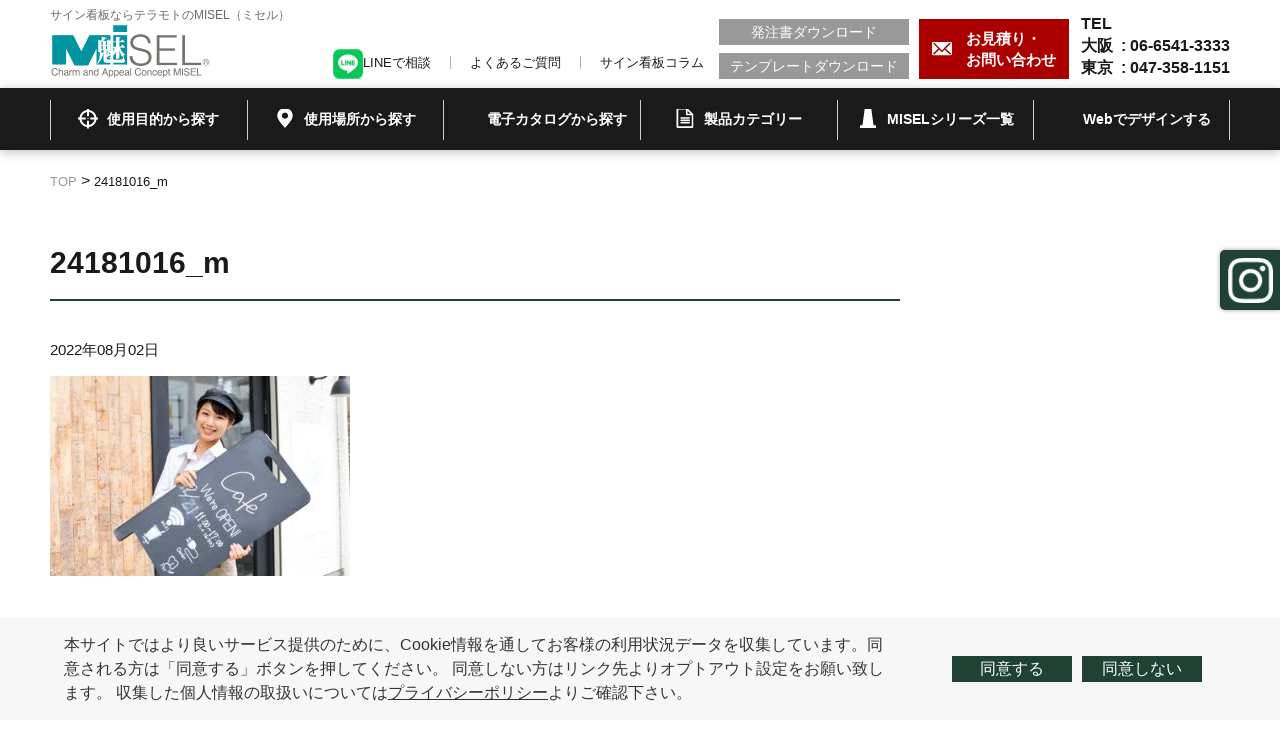

--- FILE ---
content_type: text/html; charset=UTF-8
request_url: http://t-misel.jp/column/information_board_stylish/attachment/24181016_m/
body_size: 7028
content:
<!DOCTYPE html>
<html lang="ja">

<head>
<!-- Google Tag Manager -->
<script>(function(w,d,s,l,i){w[l]=w[l]||[];w[l].push({'gtm.start':
new Date().getTime(),event:'gtm.js'});var f=d.getElementsByTagName(s)[0],
j=d.createElement(s),dl=l!='dataLayer'?'&l='+l:'';j.async=true;j.src=
'https://www.googletagmanager.com/gtm.js?id='+i+dl;f.parentNode.insertBefore(j,f);
})(window,document,'script','dataLayer','GTM-WL4Q4TQ');</script>
<!-- End Google Tag Manager -->

<meta charset="UTF-8">
<meta name="format-detection" content="telephone=no">
<meta http-equiv="X-UA-Compatible" content="IE=edge">
<link rel="shortcut icon" href="http://t-misel.jp/wp-content/themes/misel-tep/img/favicon.ico">
<title>24181016_m &#8211; ミセル</title>
<meta name="robots" content="noindex,follow" />
<link rel='dns-prefetch' href='//s.w.org' />
<link rel="alternate" type="application/rss+xml" title="ミセル &raquo; 24181016_m のコメントのフィード" href="http://t-misel.jp/column/information_board_stylish/attachment/24181016_m/feed/" />
		<script type="text/javascript">
			window._wpemojiSettings = {"baseUrl":"https:\/\/s.w.org\/images\/core\/emoji\/2.2.1\/72x72\/","ext":".png","svgUrl":"https:\/\/s.w.org\/images\/core\/emoji\/2.2.1\/svg\/","svgExt":".svg","source":{"concatemoji":"http:\/\/t-misel.jp\/wp-includes\/js\/wp-emoji-release.min.js?ver=4.7.29"}};
			!function(t,a,e){var r,n,i,o=a.createElement("canvas"),l=o.getContext&&o.getContext("2d");function c(t){var e=a.createElement("script");e.src=t,e.defer=e.type="text/javascript",a.getElementsByTagName("head")[0].appendChild(e)}for(i=Array("flag","emoji4"),e.supports={everything:!0,everythingExceptFlag:!0},n=0;n<i.length;n++)e.supports[i[n]]=function(t){var e,a=String.fromCharCode;if(!l||!l.fillText)return!1;switch(l.clearRect(0,0,o.width,o.height),l.textBaseline="top",l.font="600 32px Arial",t){case"flag":return(l.fillText(a(55356,56826,55356,56819),0,0),o.toDataURL().length<3e3)?!1:(l.clearRect(0,0,o.width,o.height),l.fillText(a(55356,57331,65039,8205,55356,57096),0,0),e=o.toDataURL(),l.clearRect(0,0,o.width,o.height),l.fillText(a(55356,57331,55356,57096),0,0),e!==o.toDataURL());case"emoji4":return l.fillText(a(55357,56425,55356,57341,8205,55357,56507),0,0),e=o.toDataURL(),l.clearRect(0,0,o.width,o.height),l.fillText(a(55357,56425,55356,57341,55357,56507),0,0),e!==o.toDataURL()}return!1}(i[n]),e.supports.everything=e.supports.everything&&e.supports[i[n]],"flag"!==i[n]&&(e.supports.everythingExceptFlag=e.supports.everythingExceptFlag&&e.supports[i[n]]);e.supports.everythingExceptFlag=e.supports.everythingExceptFlag&&!e.supports.flag,e.DOMReady=!1,e.readyCallback=function(){e.DOMReady=!0},e.supports.everything||(r=function(){e.readyCallback()},a.addEventListener?(a.addEventListener("DOMContentLoaded",r,!1),t.addEventListener("load",r,!1)):(t.attachEvent("onload",r),a.attachEvent("onreadystatechange",function(){"complete"===a.readyState&&e.readyCallback()})),(r=e.source||{}).concatemoji?c(r.concatemoji):r.wpemoji&&r.twemoji&&(c(r.twemoji),c(r.wpemoji)))}(window,document,window._wpemojiSettings);
		</script>
		<style type="text/css">
img.wp-smiley,
img.emoji {
	display: inline !important;
	border: none !important;
	box-shadow: none !important;
	height: 1em !important;
	width: 1em !important;
	margin: 0 .07em !important;
	vertical-align: -0.1em !important;
	background: none !important;
	padding: 0 !important;
}
</style>
<link rel='stylesheet' id='wordpress-popular-posts-css-css'  href='http://t-misel.jp/wp-content/plugins/wordpress-popular-posts/public/css/wpp.css?ver=4.2.2' type='text/css' media='all' />
<link rel='stylesheet' id='maincss-css'  href='http://t-misel.jp/wp-content/themes/misel-tep/style.css?ver=4.7.29' type='text/css' media='all' />
<link rel='stylesheet' id='addtoany-css'  href='http://t-misel.jp/wp-content/plugins/add-to-any/addtoany.min.css?ver=1.15' type='text/css' media='all' />
<script type='text/javascript' src='http://t-misel.jp/wp-content/themes/misel-tep/js/jquery-3.2.1.min.js'></script>
<script type='text/javascript' src='http://t-misel.jp/wp-content/plugins/add-to-any/addtoany.min.js?ver=1.1'></script>
<script type='text/javascript'>
/* <![CDATA[ */
var wpp_params = {"sampling_active":"0","sampling_rate":"100","ajax_url":"http:\/\/t-misel.jp\/wp-json\/wordpress-popular-posts\/v1\/popular-posts\/","ID":"3199","token":"7251e2aefb","debug":"1"};
/* ]]> */
</script>
<script type='text/javascript' src='http://t-misel.jp/wp-content/plugins/wordpress-popular-posts/public/js/wpp-4.2.0.min.js?ver=4.2.2'></script>
<script type='text/javascript' src='http://t-misel.jp/wp-content/themes/misel-tep/js/main.js?ver=null'></script>
<script type='text/javascript'>
/* <![CDATA[ */
var directorypath = {"url":"http:\/\/t-misel.jp\/wp-content\/themes\/misel-tep"};
/* ]]> */
</script>
<script type='text/javascript' src='http://t-misel.jp/wp-content/themes/misel-tep/js/chatbot.js?ver=null'></script>
<link rel='https://api.w.org/' href='http://t-misel.jp/wp-json/' />
<link rel="EditURI" type="application/rsd+xml" title="RSD" href="http://t-misel.jp/xmlrpc.php?rsd" />
<link rel="wlwmanifest" type="application/wlwmanifest+xml" href="http://t-misel.jp/wp-includes/wlwmanifest.xml" /> 
<link rel='shortlink' href='http://t-misel.jp/?p=3199' />
<link rel="alternate" type="application/json+oembed" href="http://t-misel.jp/wp-json/oembed/1.0/embed?url=http%3A%2F%2Ft-misel.jp%2Fcolumn%2Finformation_board_stylish%2Fattachment%2F24181016_m%2F" />
<link rel="alternate" type="text/xml+oembed" href="http://t-misel.jp/wp-json/oembed/1.0/embed?url=http%3A%2F%2Ft-misel.jp%2Fcolumn%2Finformation_board_stylish%2Fattachment%2F24181016_m%2F&#038;format=xml" />

<script data-cfasync="false">
window.a2a_config=window.a2a_config||{};a2a_config.callbacks=[];a2a_config.overlays=[];a2a_config.templates={};a2a_localize = {
	Share: "共有",
	Save: "ブックマーク",
	Subscribe: "購読",
	Email: "メール",
	Bookmark: "ブックマーク",
	ShowAll: "すべて表示する",
	ShowLess: "小さく表示する",
	FindServices: "サービスを探す",
	FindAnyServiceToAddTo: "追加するサービスを今すぐ探す",
	PoweredBy: "Powered by",
	ShareViaEmail: "メールでシェアする",
	SubscribeViaEmail: "メールで購読する",
	BookmarkInYourBrowser: "ブラウザにブックマーク",
	BookmarkInstructions: "このページをブックマークするには、 Ctrl+D または \u2318+D を押下。",
	AddToYourFavorites: "お気に入りに追加",
	SendFromWebOrProgram: "任意のメールアドレスまたはメールプログラムから送信",
	EmailProgram: "メールプログラム",
	More: "詳細&#8230;",
	ThanksForSharing: "Thanks for sharing!",
	ThanksForFollowing: "Thanks for following!"
};

(function(d,s,a,b){a=d.createElement(s);b=d.getElementsByTagName(s)[0];a.async=1;a.src="https://static.addtoany.com/menu/page.js";b.parentNode.insertBefore(a,b);})(document,"script");
</script>
<script type="text/javascript">
var ua = navigator.userAgent;
var getDevice = (function() {
if (ua.indexOf('iPhone') > 0 || ua.indexOf('iPod') > 0 || ua.indexOf('Android') > 0 && ua.indexOf('Mobile') > 0) {
document.write('<meta name="viewport" content="width=device-width,initial-scale=1.0,minimum-scale=1.0">');
} else if (ua.indexOf('iPad') > 0 || ua.indexOf('Android') > 0) {
document.write('<meta name="viewport" content="width=1200, user-scalable=no, maximum-scale=1.0">');
} else {
document.write('<meta name="viewport" content="width=device-width,initial-scale=1.0,minimum-scale=1.0">');
}
})();
</script>

<!--cookieここから-->
<script src="https://cdnjs.cloudflare.com/ajax/libs/jquery-cookie/1.4.1/jquery.cookie.js"></script>
<script type='text/javascript' src="http://t-misel.jp/wp-content/themes/misel-tep/js/cookie.js"></script>
<!--cookieここまで-->

<script type="text/javascript" id="_-s-js-_" src="//satori.segs.jp/s.js?c=2fdf7170"></script>
</head>

<body>
<!-- Google Tag Manager (noscript) -->
<noscript><iframe src="https://www.googletagmanager.com/ns.html?id=GTM-WL4Q4TQ"
height="0" width="0" style="display:none;visibility:hidden"></iframe></noscript>
<!-- End Google Tag Manager (noscript) -->

<div class="all" id="page-top">
<header class="header">
<div class="header__inner inner">

<div class="header__left">
<h1>
<span class="header__logo__txt">サイン看板ならテラモトのMISEL（ミセル）</span>
<a class="header__logo__link hover-effect" href="http://t-misel.jp/"><img src="http://t-misel.jp/wp-content/themes/misel-tep/img/logo_header.png" alt="MISEL" width="160" height="56"></a>
</h1>
</div>

<div class="header__menu-btn">
<span></span>
<span></span>
<span></span>
</div>

<div class="header__link-area">
<div class="header__right">
<address class="header__num-wrap">
<span class="header__num header__num--tel">TEL&ensp;</span>
<span class="header__num header__num--tel">大阪&ensp;: <span class="tel-num">06-6541-3333</span></span>
<span class="header__num header__num--fax">東京&ensp;: <span class="tel-num">047-358-1151</span></span>
</address>
<a href="http://t-misel.jp/contact/" class="header__contact hover-effect">
<span>お見積り・<br>お問い合わせ</span>
</a>
<div class="header__download-wrap">
<a class="header__download hover-effect" href="http://t-misel.jp/purchase/">発注書ダウンロード</a>
<a class="header__download hover-effect" href="http://t-misel.jp/template/">テンプレートダウンロード</a>
</div>
<div class="header__link-wrap">
<a class="header__link hover-effect" href="https://lin.ee/wOxiphf" target="_blank"><img src="http://t-misel.jp/wp-content/themes/misel-tep/img/LINE.png">LINEで相談</a>
<a class="header__link hover-effect" href="http://t-misel.jp/faq/">よくあるご質問</a>
<a class="header__link hover-effect" href="http://t-misel.jp/column/">サイン看板コラム</a><!--元は「サイン看板お役立ち情報」-->
</div>
</div>

<nav class="header__nav">
<ul class="header__nav__list header__nav__list--clum4">
<li><a class="hover-effect" href="http://t-misel.jp/purpose/"><span>使用目的から探す</span></a>
<ul class="header__nav__list__detail">
<li><a class="hover-effect" href="http://t-misel.jp/purpose/ban/">禁止</a></li><li><a class="hover-effect" href="http://t-misel.jp/purpose/warning/">警告</a></li><li><a class="hover-effect" href="http://t-misel.jp/purpose/safety/">安全対策</a></li><li><a class="hover-effect" href="http://t-misel.jp/purpose/induction/">誘導</a></li><li><a class="hover-effect" href="http://t-misel.jp/purpose/regulation/">規制</a></li><li><a class="hover-effect" href="http://t-misel.jp/purpose/sign/">サイン・看板・広告</a></li></ul>
</li>
<li><a href="http://t-misel.jp/place/"><span>使用場所から探す</span></a>
<ul class="header__nav__list__detail">
<li><a class="hover-effect" href="http://t-misel.jp/place/factory/">工場</a></li><li><a class="hover-effect" href="http://t-misel.jp/place/building/">ビル・マンション</a></li><li><a class="hover-effect" href="http://t-misel.jp/place/business/">商業施設</a></li><li><a class="hover-effect" href="http://t-misel.jp/place/public/">公共施設・学校向け</a></li><li><a class="hover-effect" href="http://t-misel.jp/place/transportation/">鉄道・航空・交通機関</a></li><li><a class="hover-effect" href="http://t-misel.jp/place/hospital/">病院・福祉施設</a></li></ul>
</li>
<li><a class="hover-effect" href="https://teramoto-digital-catalog.meclib.jp/library/books/miselcatalog2026/book/index.html#target/page_no=1" target="_blank"><span>電子カタログから探す</span></a></li>
<li><a class="hover-effect" href="http://t-misel.jp/product-category/"><span>製品カテゴリー</span></a></li>
<li><a class="hover-effect" href="http://t-misel.jp/product/"><span>MISELシリーズ一覧</span></a></li>
<li><a class="hover-effect" href="http://t-misel.jp/design/" ><span>Webでデザインする</span></a></li>
</ul>
</nav>
</div>
</div>
</header>

<!--div class="header__link-area header__link-area--top sp"> 20220928コメントアウト
<div class="header__right">
<address class="header__num-wrap">
<span class="header__num header__num--tel">TEL&ensp;: <span class="tel-num">06-6541-3333</span></span>
</address>
<a href="http://t-misel.jp/contact/" class="header__contact">
<span>お見積り・<br>お問い合わせ</span>
</a>
</div-->

<!--nav class="header__nav">
<ul class="header__nav__list">
<li><a href="http://t-misel.jp/purpose/"><span>使用目的から探す</span></a>
</li><li><a href="http://t-misel.jp/place/"><span>使用場所から探す</span></a></li>
<li><a href="http://t-misel.jp/product-category/"><span>製品カテゴリー</span></a></li>
<li><a href="http://t-misel.jp/product/"><span>MISELシリーズ一覧</span></a></li>
<li><a href="http://t-misel.jp/dtool/" target="_blank"><span>Webでデザインする</span></a></li>
<li><a class="hover-effect" href="https://lin.ee/wOxiphf" target="_blank"><img src="http://t-misel.jp/wp-content/themes/misel-tep/img/LINE.png"><span>LINEで相談</span></a></li>
</ul>
</nav>
</div-->
<article class="global global--lower">
<div class="global__inner inner">

<div class="breadcrumbs">
<!-- Breadcrumb NavXT 6.2.1 -->
<span property="itemListElement" typeof="ListItem"><a property="item" typeof="WebPage" title="Go to ミセル." href="http://t-misel.jp" class="home"><span property="name">TOP</span></a><meta property="position" content="1"></span> &gt; <span class="post post-attachment current-item">24181016_m</span></div>

<div class="main main--type01">
<h2 class="ttl--type01">24181016_m</h2>

<time class="common-post__time">2022年08月02日</time>

<div class="common-post__content">
<p class="attachment"><a href='http://t-misel.jp/wp-content/uploads/2022/08/24181016_m.jpg'><img width="300" height="200" src="http://t-misel.jp/wp-content/uploads/2022/08/24181016_m-300x200.jpg" class="attachment-medium size-medium" alt="" srcset="http://t-misel.jp/wp-content/uploads/2022/08/24181016_m-300x200.jpg 300w, http://t-misel.jp/wp-content/uploads/2022/08/24181016_m-768x512.jpg 768w, http://t-misel.jp/wp-content/uploads/2022/08/24181016_m-1024x683.jpg 1024w" sizes="(max-width: 300px) 100vw, 300px" /></a></p>
</div>



<div class="sns-btn-wrap">
<div class="addtoany_shortcode"><div class="a2a_kit a2a_kit_size_40 addtoany_list" data-a2a-url="http://t-misel.jp/column/information_board_stylish/attachment/24181016_m/" data-a2a-title="24181016_m"><a class="a2a_button_facebook" href="https://www.addtoany.com/add_to/facebook?linkurl=http%3A%2F%2Ft-misel.jp%2Fcolumn%2Finformation_board_stylish%2Fattachment%2F24181016_m%2F&amp;linkname=24181016_m" title="Facebook" rel="nofollow noopener" target="_blank"></a><a class="a2a_button_twitter" href="https://www.addtoany.com/add_to/twitter?linkurl=http%3A%2F%2Ft-misel.jp%2Fcolumn%2Finformation_board_stylish%2Fattachment%2F24181016_m%2F&amp;linkname=24181016_m" title="Twitter" rel="nofollow noopener" target="_blank"></a><a class="a2a_button_line" href="https://www.addtoany.com/add_to/line?linkurl=http%3A%2F%2Ft-misel.jp%2Fcolumn%2Finformation_board_stylish%2Fattachment%2F24181016_m%2F&amp;linkname=24181016_m" title="Line" rel="nofollow noopener" target="_blank"></a></div></div></div>

<a class="hover-effect btn--default" href="<br />
<b>Notice</b>:  Undefined offset: 0 in <b>/usr/home/aa233q9zt6/html/wp-content/themes/misel-tep/single.php</b> on line <b>33</b><br />
<br />
<b>Notice</b>:  Trying to get property of non-object in <b>/usr/home/aa233q9zt6/html/wp-content/themes/misel-tep/single.php</b> on line <b>33</b><br />
<br />
<b>Notice</b>:  Undefined offset: 0 in <b>/usr/home/aa233q9zt6/html/wp-content/themes/misel-tep/single.php</b> on line <b>34</b><br />
<br />
<b>Notice</b>:  Trying to get property of non-object in <b>/usr/home/aa233q9zt6/html/wp-content/themes/misel-tep/single.php</b> on line <b>34</b><br />
"><span>一覧へ</span></a>

</div>

<aside class="side">
</aside>
</div>

</article>

<div class="cookiepopup">
  <div class="content_area">
    <p class="text">本サイトではより良いサービス提供のために、Cookie情報を通してお客様の利用状況データを収集しています。同意される方は「同意する」ボタンを押してください。
    同意しない方はリンク先よりオプトアウト設定をお願い致します。
    収集した個人情報の取扱いについては<a href="http://t-misel.jp/privacy/">プライバシーポリシー</a>よりご確認下さい。</p>
    <ul class="button">
      <li class="cookie_ok" type="button">同意する</li>
      <li class="cookie_ng" type="button">同意しない</li>
    </ul>
  </div>
</div>

<footer class="footer">
<div class="footer__top">
<div class="footer__top__inner inner">
<a class="to-top hover-effect" href="#page-top">ページ上部へ</a>
<nav class="footer__nav">
<ul class="footer__nav__list">
<li><a href="http://t-misel.jp/">サイン看板のMISEL TOP</a></li>
<li><a href="http://t-misel.jp/about/">1個から作れます！ミセルの看板とは!?</a></li>
<li><a href="http://t-misel.jp/case/">こんな所にも”MISEL”が使われています</a></li>
<li><a href="http://t-misel.jp/contact/">お見積り・お問い合わせ</a></li>
</ul>
<ul class="footer__nav__list">
<li><a href="http://t-misel.jp/product/">ミセルシリーズ一覧</a></li>
<li><a href="http://t-misel.jp/purpose/">使用目的から探す</a></li>
<li><a href="http://t-misel.jp/place/">使用場所から探す</a></li>
<li><a href="http://t-misel.jp/product-category/">カテゴリーから探す</a></li>
</ul>
<ul class="footer__nav__list">
<li><a href="https://www.teramoto.co.jp/catalog/" target="_blank">WEBカタログ</a></li>
<li><a href="http://t-misel.jp/purchase/">発注書ダウンロード</a></li>
<li><a href="http://t-misel.jp/template/">テンプレートダウンロード</a></li>
<li><a href="http://t-misel.jp/column/">サイン看板お役立ち情報</a></li>
<li><a href="http://t-misel.jp/faq/">よくあるご質問</a></li>
</ul>
</nav>
<dl class="footer__comany">
<dd><img src="http://t-misel.jp/wp-content/themes/misel-tep/img/logo_footer.png" alt="MISEL" width="170" height="60"></dd>
<dt>株式会社テラモト</dt>
<dd>
<dl class="footer__comany__office">
<dt>本社</dt>
<dd>〒550-0012　大阪府大阪市西区立売堀3-5-29</dd>
<dd>TEL：06-6541-3333(代表)</dd>
<dd>FAX：06-6531-2323</dd>
</dl>
<dl class="footer__comany__office">
<dt>東京本社</dt>
<dd>〒272-0142　千葉県市川市欠真間1-8-23</dd>
<dd>TEL：047-358-1151(代表)</dd>
<dd>FAX：047-358-7658</dd>
</dl>
</dd>
</dl>
</div>
</div>
<div class="footer__bottom">
<div class="footer__bottom__inner inner">
<div class="footer__bottom__link-wrap">
<a class="footer__bottom__link" href="https://www.teramoto.co.jp/company/" target="_blank">会社概要</a>
<a class="footer__bottom__link" href="http://t-misel.jp/privacy/">プライバシーポリシー</a>
</div>
<small class="footer__bottom__copyright">© TERAMOTO Corporation All rights reserved.</small>
</div>
</div>

</footer>


<!--div id="chatbot" class="chatbot opening inactive">
<div class="chatbot__head inactive">
<span class="chatbot__head__close inactive chatbot__close hover-effect">閉じる</span>
<span class="chatbot__head__ttl inactive">チャットでもご相談いただけます</span>
</div>
<div class="chatbot__body inactive">
</div>
</div>
<div class="chatbot-bg chatbot__close"></div>

<div id="chatbot-modal" class="chatbot-modal">
<div class="chatbot-modal__content">
<span class="chatbot-modal__ttl">お選びください</span>
<div class="chatbot-modal__body">
</div>
<a class="chatbot-modal__btn btn--default"><span>決定</span></a>
</div>
</div-->

</div>

<!--↓LINE設置による追記 ↓-->
<!--div class="line">
   <span><a class="header__link hover-effect" href="https://lin.ee/wOxiphf" target="_blank"><img src="http://t-misel.jp/wp-content/themes/misel-tep/img/LINE.png">LINEで相談</a></span>
</div-->
<!--↑LINE設置による追記 ↑-->

<!--↓インスタ設置による追記 ↓-->
<div class="instagram">
   <span><a class="header__link hover-effect" href="https://www.instagram.com/misel.sign_teramoto/" target="_blank"><img src="http://t-misel.jp/wp-content/themes/misel-tep/img/Instagram.png"></a></span>
</div>
<!--↑インスタ設置による追記 ↑-->

<script type='text/javascript' src='http://t-misel.jp/wp-includes/js/wp-embed.min.js?ver=4.7.29'></script>
</body>

</html>


--- FILE ---
content_type: text/css
request_url: http://t-misel.jp/wp-content/themes/misel-tep/style.css?ver=4.7.29
body_size: 18587
content:
@charset "UTF-8";
/*
Theme Name: misel
Description:
Theme URI:
Author:
Author URI:
Version:
License:
License URI:
Tags:
*/
/*
====================
IMPORT
====================
*/
html,
body,
div,
span,
applet,
object,
iframe,
h1,
h2,
h3,
h4,
h5,
h6,
p,
blockquote,
pre,
a,
abbr,
acronym,
address,
big,
cite,
code,
del,
dfn,
em,
img,
ins,
kbd,
q,
s,
samp,
small,
strike,
strong,
sub,
sup,
tt,
var,
b,
u,
i,
center,
dl,
dt,
dd,
ol,
ul,
li,
fieldset,
form,
label,
legend,
table,
caption,
tbody,
tfoot,
thead,
tr,
th,
td,
article,
aside,
canvas,
details,
embed,
figure,
figcaption,
footer,
header,
hgroup,
menu,
nav,
output,
ruby,
section,
summary,
time,
mark,
audio,
video {
  margin: 0;
  padding: 0;
  border: 0;
  font-style: normal;
  font-weight: normal;
  font-size: 100%;
  vertical-align: baseline;
}

article,
aside,
details,
figcaption,
figure,
footer,
header,
hgroup,
menu,
nav,
section {
  display: block;
}

blockquote,
q {
  quotes: none;
}

blockquote:before,
blockquote:after,
q:before,
q:after {
  content: '';
  content: none;
}

input,
textarea,
select {
  font-family: inherit;
  font-size: inherit;
  font-weight: inherit;
}

input,
textarea {
  margin: 0;
  padding: 0;
}

ol,
ul {
  list-style: none;
}

table {
  border-collapse: collapse;
  border-spacing: 0;
  width: 100%;
}

caption,
th {
  text-align: left;
}

th {
  font-weight: normal;
}

a:focus {
  outline: none;
}

a {
  text-decoration: none;
  color: inherit;
}

img {
  vertical-align: middle;
  max-width: 100%;
  height: auto;
}

video {
  vertical-align: bottom;
  width: 100%;
  height: auto;
}

textarea {
  resize: vertical;
}

/*
============================
GENERAL
============================
*/
*:not(br) {
  box-sizing: border-box;
  line-height: 1.4;
  word-break: break-all;
}
*:not(br)::before, *:not(br)::after {
  box-sizing: inherit;
  line-height: inherit;
}

body {
  font-family: "ヒラギノ角ゴPro W3", "Hiragino Kaku Gothic Pro", "メイリオ", Meiryo, sans-serif;
  font-size: 16px;
  color: #1a1a1a;
  -webkit-text-size-adjust: 100%;
  position: relative;
  text-align: left;
  min-width: 1200px;
  overflow-x: auto !important;
}

p {
  line-height: 1.5;
}

input[type="text"],
input[type="tel"],
input[type="email"],
textarea,
button {
  -moz-appearance: none;
  -webkit-appearance: none;
  appearance: none;
  border-radius: 0;
  border: 0;
  margin: 0;
  padding: 0;
  background: none transparent;
  vertical-align: middle;
  font-size: inherit;
  color: inherit;
  width: 100%;
}

button {
  outline: none;
  cursor: pointer;
}

.pc {
  display: block;
}

.sp {
  display: none;
}

@media screen and (max-width: 767px) {
  .pc {
    display: none;
  }

  .sp {
    display: block;
  }
}
/*
============================
COMMON
============================
*/
.inner {
  margin: 0 auto;
  padding: 0 10px;
  width: 1200px;
}

.all {
  overflow: hidden;
}

.header {
  position: fixed;
  top: 0;
  left: 0;
  width: 100%;
  min-width: 1200px;
  background-color: #fff;
  z-index: 1002;
}

.header__inner {
  display: -ms-flexbox;
  display: flex;
  -ms-flex-wrap: wrap;
  flex-wrap: wrap;
  -ms-flex-pack: justify;
  justify-content: space-between;
  position: relative;
}

.header__logo__txt {
  display: block;
  margin: 0 0 2px;
  font-size: 12px;
  line-height: 1;
  color: #6e6966;
}

.header__left,
.header__right {
  padding: 9px 0;
}

.header__left {
  width: 242px;
}

.header__menu-btn {
  display: none;
}

.header__link-area {
  width: calc(100% - 242px);
}

.header__right {
  display: -ms-flexbox;
  display: flex;
  -ms-flex-align: end;
  align-items: flex-end;
  -ms-flex-direction: row-reverse;
  flex-direction: row-reverse;
}

.header__num {
  display: block;
  font-weight: bold;
}
.header__num span {
  font-weight: bold;
}

.header__contact {
  display: -ms-flexbox;
  display: flex;
  -ms-flex-pack: center;
  justify-content: center;
  -ms-flex-align: center;
  align-items: center;
  margin: 0 12px 0 10px;
  width: 150px;
  height: 60px;
  background-color: #aa0000;
}
.header__contact span {
  display: inline-block;
  padding-left: 34px;
  font-size: 15px;
  font-weight: bold;
  color: #fff;
  background: url(./img/icon_mail.svg) no-repeat 0% 50%/20px auto;
}

.header__download {
  display: block;
  width: 190px;
  height: 26px;
  line-height: 26px;
  text-align: center;
  background-color: #999999;
  color: #fff;
  font-size: 14px;
}
.header__download + .header__download {
  margin: 8px 0 0;
}

.header__link-wrap {
  margin: 0 15px 0 0;
}

.header__link {
  display: inline-block;
  font-size: 13px;
  line-height: 1;
}
.header__link + .header__link {
  margin: 0 0 0 calc(-0.4em + 40px);
  position: relative;
}
.header__link + .header__link::before {
  position: absolute;
  content: "";
  display: block;
  left: -20px;
  top: 0;
  width: 0;
  height: 100%;
  border-left: 1px solid #afafaf;
}

.header__nav {
  background-color: #1a1a1a;
  position: absolute;
  width: calc(100% - 20px);
  left: 10px;
  top: 100%;
  height: 62px;
}
.header__nav::before {
  position: absolute;
  content: "";
  display: block;
  width: 100vw;
  height: 100%;
  top: 0;
  left: -100%;
  right: -100%;
  margin: auto;
  transform: translate(0, 0);
  background-color: #1a1a1a;
  z-index: 1;
  box-shadow: 0 2px 10px 0 rgba(96, 96, 96, 0.4);
}

.header__nav__list {
  display: -ms-flexbox;
  display: flex;
  position: relative;
  z-index: 2;
}
.header__nav__list a {
  color: #fff;
  font-weight: bold;
}
.header__nav__list > li {
  width: calc(100%/5);
  text-align: center;
}

.header__nav__list--clum4 > li{
  width: calc(100%/4);
}

.header__nav__list > li:nth-of-type(1) > a span {
  background-image: url(./img/icon_nav01_white.svg);
}
.header__nav__list > li:nth-of-type(1) .header__nav__list__detail {
  z-index: 2;
}
.header__nav__list > li:nth-of-type(2) > a span {
  background-image: url(./img/icon_nav02_white.svg);
}
.header__nav__list > li:nth-of-type(2) .header__nav__list__detail {
  z-index: 3;
}
.header__nav__list > li:nth-of-type(3) > a span {
  background-image: url(./img/icon_nav07_white.svg);
}
.header__nav__list > li:nth-of-type(4) > a span {
  background-image: url(./img/icon_nav04_white.svg);
}
.header__nav__list > li:nth-of-type(5) > a span {
  background-image: url(./img/icon_nav03_white.svg);
}
.header__nav__list > li:nth-of-type(6) > a span {
  background-image: url(./img/icon_nav06_white.svg);
}
.header__nav__list > li:last-of-type a::after {
  position: absolute;
  content: "";
  display: block;
  right: 0;
  top: 12px;
  height: 40px;
  width: 0;
  border-left: 1px solid #cccccc;
}
.header__nav__list > li > a {
  display: block;
  padding: 20px 10px;
  position: relative;
}
.header__nav__list > li > a::before {
  position: absolute;
  content: "";
  display: block;
  left: 0;
  top: 12px;
  height: 40px;
  width: 0;
  border-left: 1px solid #cccccc;
}
.header__nav__list > li > a span {
  display: inline-block;
  background-repeat: no-repeat;
  background-size: 22px auto;
  background-position: left 50%;
  padding: 0 0 0 30px;
  font-weight: bold;
  font-size: 90%;
}

.header__nav__list__detail {
  display: -ms-flexbox;
  display: flex;
  width: 1180px;
  left: 0;
  background-color: #2b2b2b;
  position: absolute;
}
.header__nav__list__detail::before {
  position: absolute;
  content: "";
  display: block;
  width: 100vw;
  height: 100%;
  left: -100%;
  right: -100%;
  top: 0;
  margin: auto;
  background-color: #2b2b2b;
  z-index: 1;
}
.header__nav__list__detail li {
  position: relative;
  z-index: 2;
  overflow: hidden;
}
.header__nav__list__detail a {
  display: inline-block;
  padding: 10px 0;
  margin: 10px 20px;
  font-size: 14px;
}

.footer__top {
  padding: 60px 0;
  background-color: #f7f7f7;
}

.footer__top__inner {
  display: -ms-flexbox;
  display: flex;
  -ms-flex-pack: justify;
  justify-content: space-between;
  position: relative;
}

.footer__nav {
  display: -ms-flexbox;
  display: flex;
}

.footer__nav__list {
  margin: 0 64px 0 0;
}
.footer__nav__list:nth-of-type(1) li:nth-of-type(4) {
  margin-top: calc(1.4em + 36px);
}
.footer__nav__list li + li {
  margin-top: 18px;
}
.footer__nav__list a {
  font-weight: bold;
  font-size: 14px;
}

.footer__comany {
  width: 330px;
}
.footer__comany > dt {
  margin: 14px 0;
  font-weight: bold;
}
.footer__comany > dd {
  font-size: 14px;
}

.footer__comany__office dt {
  margin: 0 0 4px;
}
.footer__comany__office + .footer__comany__office {
  margin-top: 20px;
}

.footer__bottom {
  background-color: #1a1a1a;
  color: #fff;
  font-size: 12px;
}

.footer__bottom__inner {
  height: 70px;
  display: -ms-flexbox;
  display: flex;
  -ms-flex-pack: justify;
  justify-content: space-between;
  -ms-flex-align: center;
  align-items: center;
}

.footer__bottom__link {
  display: inline-block;
}
.footer__bottom__link + .footer__bottom__link {
  position: relative;
  margin-left: calc(30px - 0.4em);
}
.footer__bottom__link + .footer__bottom__link::before {
  position: absolute;
  content: "";
  display: block;
  top: 0.2em;
  left: -15px;
  border-left: 1px solid #fff;
  width: 0;
  height: 1em;
}

.to-top {
  text-indent: -9999px;
  display: block;
  margin: 0 0 0 auto;
  width: 60px;
  height: 60px;
  border-radius: 30px;
  position: absolute;
  right: -60px;
  top: -90px;
  background-color: #1a1a1a;
  -ms-transition: all 0.3s ease;
  transition: all 0.3s ease;
  opacity: 0;
  visibility: hidden;
  z-index: 1;
}
.to-top::before {
  position: absolute;
  content: "";
  display: block;
  top: 0;
  bottom: 0;
  left: 0;
  right: 0;
  margin: auto;
  width: 14px;
  height: 14px;
  border-style: solid;
  border-width: 4px 4px 0 0;
  border-color: #fff;
  transform: rotate(-45deg) translate(-1px, 1px);
}
.to-top.show {
  opacity: 1;
  visibility: visible;
}

.chatbot,
.chatbot__head,
.chatbot__head__ttl,
.chatbot__close {
  -ms-transition: all 0.5s ease;
  transition: all 0.5s ease;
}

.chatbot {
  position: fixed;
  bottom: 84px;
  right: 0px;
  width: 340px;
  height: 460px;
  display: -ms-flexbox;
  display: flex;
  overflow: hidden;
  background-color: #e2e2e2;
  font-size: 13px;
  box-shadow: 0 0px 4px 0 rgba(0, 0, 0, 0.4);
  border-radius: 5px 0 0 5px;
  z-index: 1000;
}
.chatbot.inactive {
  height: 300px;
  right: -284px;
}
.chatbot.hover {
  right: 0px;
}

.chatbot__head {
  width: 40px;
  -ms-writing-mode: tb-rl;
  writing-mode: vertical-rl;
  display: -ms-flexbox;
  display: flex;
  -ms-flex-align: center;
  align-items: center;
  -ms-flex-pack: center;
  justify-content: center;
  background-color: #1f4234;
  position: relative;
  color: #fff;
  font-size: 15px;
}
.chatbot__head.inactive {
  width: 60px;
}

.chatbot__head__ttl {
  padding-left: 0;
  background: none;
  line-height: 3em;
}
.chatbot__head__ttl.inactive {
  padding-top: 40px;
  background: url(./img/icon_chatbot.svg) no-repeat 50% 0%/34px auto;
}

.chatbot__close {
  cursor: pointer;
}

.chatbot__head__close {
  text-indent: -999px;
  position: absolute;
  left: 0;
  right: 0;
  top: 10px;
  margin: auto;
  width: 20px;
  height: 20px;
  opacity: 1;
  visibility: visible;
  cursor: pointer;
  background: url(./img/icon_close.svg) no-repeat 50% 50%/18px auto;
}
.chatbot__head__close.inactive {
  opacity: 0;
  visibility: hidden;
  height: 0;
}

.chatbot__body {
  overflow-y: scroll;
  max-height: 460px;
  padding: 10px 6px;
  font-size: 13px;
  width: calc(100% - 40px);
}
.chatbot__body.inacitive {
  width: calc(100% - 60px);
}
.chatbot__body .btn--default {
  width: 100%;
  height: 56px;
  font-size: 14px;
}
.chatbot__body .btn--default--submit {
  height: 40px;
  margin-top: 20px;
}
.chatbot__body .btn--default--submit.inactive {
  pointer-events: none;
  background-color: #999999;
}
.chatbot__body .input-box {
  padding: 0;
}
.chatbot__body .input-box dt {
  margin: 10px 0 5px;
}
.chatbot__body .input-box.sending::after {
  content: "";
  display: block;
  width: 20px;
  height: 20px;
  margin: 10px auto 0;
  border-radius: 10px;
  border-style: solid;
  border-width: 2px;
  border-color: #1a1a1a #1a1a1a #1a1a1a transparent;
  animation: scroll-request 1s infinite linear;
}
.chatbot__body .error {
  color: #aa0000;
  font-size: 12px;
}

.chatbot__body__icon {
  width: 35px;
}

.chatbot__body__right,
.chatbot__body__left,
.chatbot__body__btn-wrap {
  margin-top: 10px;
  margin-bottom: 10px;
}

.chatbot__body__right {
  padding-right: 16px;
  display: -ms-flexbox;
  display: flex;
  -ms-flex-pack: justify;
  justify-content: space-between;
}
.chatbot__body__right .chatbot__body__message {
  width: calc(100% - (35px + 10px));
  position: relative;
}
.chatbot__body__right .chatbot__body__message::before {
  position: absolute;
  content: "";
  display: block;
  width: 0;
  height: 0;
  border-color: transparent #fff transparent transparent;
  border-width: 5px 8px;
  border-style: solid;
  top: 10px;
  right: 100%;
}

.chatbot__body__left {
  padding-left: 16px;
}
.chatbot__body__left .chatbot__body__message {
  border: 1px solid #1f4234;
}

.chatbot__body__message {
  padding: 10px;
  border-radius: 3px;
  background-color: #fff;
}
.chatbot__body__message > * + * {
  margin-top: 5px;
}

.chatbot__body__message__list li {
  border: 1px solid #999999;
  padding: 12px;
  background-color: #fff;
  cursor: pointer;
}
.chatbot__body__message__list li + li {
  margin-top: -1px;
}
.chatbot__body__message__list li.active {
  border-color: #1f4234;
  background-color: #1f4234;
  color: #fff;
}

.chatbot-bg {
  display: none;
}

.chatbot-modal {
  position: fixed;
  z-index: 10001;
  background-color: rgba(26, 26, 26, 0.8);
  top: 0;
  left: 0;
  width: 100vw;
  height: 100vh;
  opacity: 0;
  visibility: hidden;
  -ms-transition: all 0.3s ease;
  transition: all 0.3s ease;
  text-align: center;
  padding: 20px;
  display: -ms-flexbox;
  display: flex;
  -ms-flex-pack: center;
  justify-content: center;
  -ms-flex-align: center;
  align-items: center;
}
.chatbot-modal.show {
  opacity: 1;
  visibility: visible;
}

.chatbot-modal__content {
  display: -ms-flexbox;
  display: flex;
  -ms-flex-pack: center;
  justify-content: center;
  -ms-flex-direction: column;
  flex-direction: column;
  max-width: 800px;
  max-height: 500px;
  background-color: #fff;
  padding: 20px 20px 30px;
}
.chatbot-modal__content .chatbot__body__message__list {
  display: -ms-flexbox;
  display: flex;
  -ms-flex-wrap: wrap;
  flex-wrap: wrap;
  margin: 20px 0;
}
.chatbot-modal__content .chatbot__body__message__list li {
  font-size: 13px;
  margin: 0;
  width: calc((100%/4) - 8px);
}
.chatbot-modal__content .chatbot__body__message__list li:nth-of-type(n + 5) {
  margin-top: 10px;
}
.chatbot-modal__content .chatbot__body__message__list li:not(:nth-of-type(4n + 1)) {
  margin-left: 10px;
}

.chatbot-modal__ttl {
  text-align: center;
  font-weight: bold;
}

.chatbot-modal__btn {
  opacity: 0;
  visibility: hidden;
  -ms-transition: all 0.3s ease;
  transition: all 0.3s ease;
}
.chatbot-modal__btn.show {
  opacity: 1;
  visibility: visible;
}

.global {
  margin-top: 150px;
}
.global.follow {
  margin-top: 108px;
}

.global__inner {
  zoom: 1;
}
.global__inner:before, .global__inner:after {
  content: "";
  display: table;
}
.global__inner:after {
  clear: both;
}

.breadcrumbs {
  padding: 20px 0 50px;
}
.breadcrumbs span,
.breadcrumbs a {
  font-size: 13px;
}
.breadcrumbs a {
  color: #999999;
}

.main {
  float: left;
  width: 910px;
  padding: 0 60px 0 0;
}

.main--type01 {
  padding-bottom: 130px;
}

.main--type02 {
  padding-bottom: 80px;
}

.main--type03 {
  padding-bottom: 100px;
}

.ttl--type01,
.ttl--type02 {
  display: block;
}

.ttl--type01 {
  margin: 0 0 38px;
  padding: 0 0 15px;
  font-size: 30px;
  font-weight: bold;
  border-bottom: 2px solid #1f4234;
}

.ttl--type02 {
  padding: 10px;
  font-size: 20px;
  font-weight: bold;
  background-color: #1f4234;
  color: #fff;
}

.ttl--type03 {
  padding-bottom: 10px;
  border-bottom: 2px solid #1f4234;
  font-size: 24px;
  font-weight: bold;
  color: #1f4234;
}

.img-wrap {
  position: relative;
  overflow: hidden;
  background-color: #999999;
}
.img-wrap img {
  position: absolute;
  top: -100%;
  bottom: -100%;
  left: -100%;
  right: -100%;
  margin: auto;
  z-index: 1;
}

.list--type01 {
  display: -ms-flexbox;
  display: flex;
  -ms-flex-wrap: wrap;
  flex-wrap: wrap;
  margin: -8px;
  width: calc(100% + 16px);
}
.list--type01 li {
  width: calc(100% / 4);
  padding: 8px;
}

.list--type01__img-wrap {
  width: 200px;
  height: 200px;
  position: relative;
}
.list--type01__img-wrap::before {
  position: absolute;
  content: "";
  display: block;
  top: 0;
  left: 0;
  width: 100%;
  height: 100%;
  z-index: 2;
  border: 1px solid #bababa;
}

.list--type01__txt {
  margin-top: 4px;
  min-height: 2.4em;
}

.list--type02 {
  display: -ms-flexbox;
  display: flex;
  -ms-flex-wrap: wrap;
  flex-wrap: wrap;
  margin: -10px;
  width: calc(100% + 20px);
}
.list--type02 li {
  padding: 10px;
  width: calc(100% / 3);
}

.list--type02__img-wrap {
  width: 270px;
  height: 200px;
}

.list--type02__ttl {
  margin-top: 4px;
  min-height: 2.8em;
}

.list--type03 {
  margin: -40px -10px;
  display: -ms-flexbox;
  display: flex;
  -ms-flex-wrap: wrap;
  flex-wrap: wrap;
}
.list--type03 li {
  width: calc(100%/3);
  padding: 40px 10px;
}

.list--type03__img-wrap {
  width: 270px;
  height: 190px;
}

.list--type03__ttl {
  margin: 20px 0 10px;
  overflow: hidden;
  text-overflow: ellipsis;
  white-space: nowrap;
  font-weight: bold;
}

.list--type03__txt {
  overflow: hidden;
  font-size: 14px;
  height: 4.8em;
}
.list--type03__txt span {
  line-height: 1.6em;
  display: block;
  display: -webkit-box;
  -webkit-box-orient: vertical;
  -webkit-line-clamp: 3;
}

.list--type03__lead {
  position: relative;
  display: block;
  height: 30px;
  line-height: 30px;
  margin: 20px 0 0;
  text-align: center;
  font-size: 14px;
  font-weight: bold;
  background-color: #1a1a1a;
  color: #fff;
}
.list--type03__lead::before {
  position: absolute;
  content: "";
  display: block;
  top: 0;
  bottom: 0;
  right: 20px;
  margin: auto;
  width: 9px;
  height: 9px;
  border-style: solid;
  border-width: 3px 3px 0 0;
  border-color: #fff #fff transparent transparent;
  transform: rotate(45deg);
}

.list--type03__new::before {
  position: absolute;
  content: "NEW";
  display: block;
  right: -32px;
  top: 10px;
  width: 140px;
  height: 30px;
  line-height: 30px;
  background-color: #aa0000;
  color: #fff;
  transform: rotate(35deg);
  font-size: 14px;
  text-align: center;
  z-index: 3;
  box-shadow: 0 0 10px 0 rgba(200, 200, 200, 0.4);
}

.list--type04 {
  counter-reset: ranking1;
  margin: calc(10px - 40px) 0 -40px;
}
.list--type04 li {
  margin: 40px 0;
}
.list--type04 li:nth-of-type(1) a::before {
  background-color: #ce9436;
}
.list--type04 li:nth-of-type(2) a::before {
  background-color: #999793;
}
.list--type04 li:nth-of-type(3) a::before {
  background-color: #773333;
}
.list--type04 a::before {
  counter-increment: ranking1;
  content: counter(ranking1);
  display: block;
  margin: 0 0 10px;
  height: 40px;
  line-height: 40px;
  text-align: center;
  font-style: italic;
  font-size: 30px;
  color: #fff;
  background-color: #1f4234;
}

.list--type04--column {
  display: -ms-flexbox;
  display: flex;
  margin: 0 -10px;
  width: calc(100% + 20px);
}
.list--type04--column li {
  padding: 0 10px;
  width: calc(100%/5);
}
.list--type04--column .list--type04__img-wrap {
  width: 220px;
  height: 106px;
}

.list--type04__img-wrap {
  width: 270px;
  height: 130px;
}

.list--type04__ttl {
  display: block;
  font-weight: bold;
  overflow: hidden;
  text-overflow: ellipsis;
  white-space: nowrap;
  text-align: center;
  padding: 5px 0 0;
}

.list--type05 {
  counter-reset: ranking2;
}
.list--type05 li {
  margin: 16px 0;
}
.list--type05 li:nth-of-type(1) .list--type05__thumb::before {
  background-color: #ce9436;
}
.list--type05 li:nth-of-type(2) .list--type05__thumb::before {
  background-color: #999793;
}
.list--type05 li:nth-of-type(3) .list--type05__thumb::before {
  background-color: #773333;
}
.list--type05 a {
  display: -ms-flexbox;
  display: flex;
}

.list--type05__thumb {
  width: 120px;
  height: 84px;
  background-color: #999999;
}
.list--type05__thumb::before {
  position: absolute;
  counter-increment: ranking2;
  content: counter(ranking2);
  display: block;
  top: 0;
  left: 0;
  width: 26px;
  height: 26px;
  z-index: 2;
  text-align: center;
  line-height: 26px;
  font-style: italic;
  color: #fff;
  font-size: 18px;
  text-indent: -0.2em;
  background-color: #1f4234;
}

.list--type05__category {
  position: absolute;
  left: 0;
  bottom: 0;
  max-width: 80px;
  height: 20px;
  line-height: 20px;
  padding: 0 8px;
  overflow: hidden;
  text-overflow: ellipsis;
  white-space: nowrap;
  font-size: 10px;
  background-color: rgba(229, 76, 0, 0.7);
  color: #fff;
  z-index: 3;
}

.list--type05__right {
  width: calc(100% - 120px);
  padding: 0 0 0 10px;
}

.list--type05__date {
  font-size: 12px;
}

.list--type05__ttl {
  margin: 5px 0 0;
  overflow: hidden;
  height: 3.2em;
  display: block;
}
.list--type05__ttl span {
  display: block;
  display: -webkit-box;
  -webkit-box-orient: vertical;
  -webkit-line-clamp: 3;
  font-size: 13px;
  font-weight: bold;
}

.list--type06 {
  display: -ms-flexbox;
  display: flex;
  -ms-flex-wrap: wrap;
  flex-wrap: wrap;
  width: calc(100% + 20px);
  margin: -18px -10px;
}
.list--type06 li {
  width: calc(100%/3);
  padding: 18px 10px;
}

.list--type06__img-wrap {
  width: 270px;
  height: 190px;
  background-color: #999999;
}

.list--type06__category {
  position: absolute;
  bottom: 0;
  left: 0;
  z-index: 2;
  max-width: 120px;
  height: 24px;
  line-height: 24px;
  padding: 0 10px;
  overflow: hidden;
  text-overflow: ellipsis;
  white-space: nowrap;
  font-size: 14px;
  color: #fff;
  background-color: rgba(229, 76, 0, 0.7);
}

.list--type06__body {
  padding: 16px 0 0;
}

.list--type06__time {
  font-size: 14px;
}

.list--type06__ttl {
  margin: 8px 0 12px;
  height: 2.8em;
  overflow: hidden;
}
.list--type06__ttl span {
  display: -webkit-box;
  -webkit-box-orient: vertical;
  -webkit-line-clamp: 2;
  font-weight: bold;
}

.list--type06__txt {
  font-size: 14px;
  overflow: hidden;
  display: -webkit-box;
  -webkit-box-orient: vertical;
  -webkit-line-clamp: 3;
  height: 4.2em;
}

.list--type06--column4 li {
  width: calc(100%/4);
}
.list--type06--column4 .list--type06__img-wrap {
  width: 280px;
  height: 196px;
}
.list--type06--column4 .list--type06__body {
  padding-left: 15px;
  padding-right: 15px;
  padding-bottom: 30px;
  border-style: solid;
  border-width: 0 1px 1px;
  border-color: #cccccc;
  background-color: #fff;
}

.list--type07 {
  border-bottom: 1px solid #bababa;
}
.list--type07 li {
  border-top: 1px solid #bababa;
}
.list--type07 a {
  display: -ms-flexbox;
  display: flex;
  -ms-flex-align: center;
  align-items: center;
  padding: 20px 0;
  font-size: 15px;
}

.list--type07__img-wrap {
  width: 80px;
  height: 80px;
}

.list--type07__ttl {
  margin: 0 0 0 20px;
}

.list--type07__lead {
  display: block;
  margin: 0 0 0 auto;
  width: 190px;
  height: 26px;
  line-height: 26px;
  text-align: center;
  background-color: #999999;
  color: #fff;
}

.list--type08 {
  border-bottom: 1px solid #bababa;
}
.list--type08 li {
  border-top: 1px solid #bababa;
}
.list--type08 a {
  display: -ms-flexbox;
  display: flex;
  -ms-flex-align: center;
  align-items: center;
  min-height: 75px;
  padding: 20px;
  font-size: 14px;
}
.list--type08 p {
  padding: 10px 0;
}

.list--type08__time {
  width: 120px;
}

.list--type08__ttl {
  width: calc(100% - 120px);
  padding-left: 20px;
  overflow: hidden;
}
.list--type08__ttl span {
  display: -webkit-box;
  -webkit-box-orient: vertical;
  -webkit-line-clamp: 2;
  max-height: 2.8em;
}

.post-slider {
  position: relative;
  max-width: 850px;
}
.post-slider .slick-slide {
  margin: 0 5px;
}
.post-slider .slick-arrow {
  width: 40px;
  height: 40px;
  border-radius: 20px;
  cursor: pointer;
  z-index: 3;
}
.post-slider .slick-arrow::before {
  width: 15px;
  width: 12px;
  height: 12px;
  border-width: 2px 2px 0 0;
}
.post-slider .slick-prev {
  left: 20px;
}
.post-slider .slick-prev::before {
  transform: translate(2px, 0) rotate(-138deg) skewX(-10deg);
}
.post-slider .slick-next {
  right: 20px;
}
.post-slider .slick-next::before {
  transform: translate(-2px, 0) rotate(42deg) skewX(-10deg);
}

.modal-trigger {
  cursor: pointer;
}

.modal {
  position: fixed;
  z-index: 1010;
  background-color: rgba(26, 26, 26, 0.8);
  top: 0;
  left: 0;
  width: 100vw;
  height: 100vh;
  opacity: 0;
  visibility: hidden;
  -ms-transition: all 0.3s ease;
  transition: all 0.3s ease;
  text-align: center;
  padding: 20px;
  display: -ms-flexbox;
  display: flex;
  -ms-flex-pack: center;
  justify-content: center;
}
.modal.show {
  opacity: 1;
  visibility: visible;
}

.modal__content {
  display: -ms-flexbox;
  display: flex;
  -ms-flex-pack: center;
  justify-content: center;
  -ms-flex-direction: column;
  flex-direction: column;
}

.modal__close {
  display: block;
  margin: 0 0 15px auto;
  position: relative;
  cursor: pointer;
  text-indent: -9999px;
  width: 30px;
  height: 30px;
}
.modal__close::before, .modal__close::after {
  position: absolute;
  content: "";
  display: block;
  width: 100%;
  height: 2px;
  background-color: #fff;
  left: 0;
  top: 14px;
}
.modal__close::before {
  transform: rotate(45deg);
}
.modal__close::after {
  transform: rotate(-45deg);
}

.modal__img-wrap {
  overflow-y: scroll;
  max-height: calc(100vh - 40px);
  display: inline-block;
}

#result [class*="hide-"] {
  display: none;
}

.btn--default {
  display: -ms-flexbox;
  display: flex;
  -ms-flex-pack: center;
  justify-content: center;
  -ms-flex-align: center;
  align-items: center;
  width: 380px;
  height: 60px;
  margin: 0 auto;
  background-color: #1a1a1a;
  position: relative;
  cursor: pointer;
  text-align: center;
}
.btn--default::before {
  position: absolute;
  content: "";
  display: block;
  top: 0;
  bottom: 0;
  right: 20px;
  margin: auto;
  width: 9px;
  height: 9px;
  border-style: solid;
  border-width: 3px 3px 0 0;
  border-color: #fff #fff transparent transparent;
  transform: rotate(45deg);
}
.btn--default span {
  font-size: 17px;
  font-weight: bold;
  color: #fff;
}

.btn--download {
  display: block;
  display: -ms-flexbox;
  display: flex;
  -ms-flex-pack: center;
  justify-content: center;
  -ms-flex-align: center;
  align-items: center;
  height: 70px;
  width: 380px;
  margin-left: auto;
  margin-right: auto;
  background-color: #999999;
  color: #fff;
  font-weight: bold;
  text-align: center;
}
.btn--download span {
  padding-left: 40px;
  display: inline-block;
  background: url(./img/icon_download.svg) no-repeat 0% 50%/24px auto;
}

.link--default {
  position: relative;
  text-decoration: underline;
  color: #209aa1;
}
.link--default::after {
  content: " >>";
  display: inline;
}

.page-num-wrap {
  display: none;
}

.scroller-status {
  display: none;
}

.btn--more {
  border: 1px solid #1a1a1a;
  height: 60px;
  line-height: 60px;
  margin: 40px 0 0;
  position: relative;
}
.btn--more::before {
  position: absolute;
  content: "";
  display: block;
  top: 0;
  bottom: 0;
  margin: auto;
  right: 20px;
  width: 9px;
  height: 9px;
  border-style: solid;
  border-width: 3px 3px 0 0;
  border-color: #1a1a1a #1a1a1a transparent transparent;
  transform: rotate(135deg);
}

.infinite-scroll-request {
  margin: 40px auto 0;
  width: 40px;
  height: 40px;
  border-radius: 20px;
  border-style: solid;
  border-width: 2px;
  border-color: #1a1a1a #1a1a1a #1a1a1a #fff;
  animation: scroll-request 1s infinite linear;
  text-indent: -999px;
  overflow: hidden;
}

@keyframes scroll-request {
  0% {
    transform: rotate(0deg);
  }
  100% {
    transform: rotate(360deg);
  }
}
.infinite-scroll-last,
.infinite-scroll-error {
  text-align: center;
  margin: 40px 0 0;
}

.sns-btn-wrap {
  margin: 100px 0;
  display: -ms-flexbox;
  display: flex;
  height: 40px;
}

.addtoany_shortcode,
.a2a_kit,
.addtoany_list a {
  line-height: 0 !important;
}

.addtoany_list a {
  padding: 0 !important;
  margin: 0 10px 0 0;
}
.addtoany_list a span {
  opacity: 1 !important;
}

.refine-wrap {
  padding: 0px 40px 60px;
}

.refine {
  margin: 30px 0 0;
}

.refine__ttl {
  display: block;
  height: 40px;
  padding: 8px 20px 7px;
  font-size: 18px;
  font-weight: bold;
  background-color: #cccccc;
}

.refine__content {
  padding: 20px 30px;
  border-style: solid;
  border-width: 0 1px 1px;
  border-color: #ccc;
}

.refine__list {
  display: -ms-flexbox;
  display: flex;
  -ms-flex-wrap: wrap;
  flex-wrap: wrap;
  margin: -10px 0;
}
.refine__list li {
  width: calc(100%/3);
  padding: 10px 0;
}

.refine__list__item {
  padding-left: 24px;
  position: relative;
  display: inline-block;
}
.refine__list__item::before {
  position: absolute;
  content: "";
  display: block;
  top: 0.1em;
  left: 0px;
  width: 9px;
  height: 9px;
  border-style: solid;
  border-width: 3px 3px 0 0;
  border-color: #1f4234 #1f4234 transparent transparent;
  transform: rotate(135deg);
}

.refine__reset {
  display: block;
  width: 400px;
  height: 60px;
  line-height: 60px;
  margin: 40px auto 0;
  border: 1px solid #ccc;
  text-align: center;
  font-weight: bold;
  cursor: pointer;
}

.mw_wp_form {
  margin-top: -120px;
  padding-top: 120px;
}

.required {
  color: #aa0000;
}

.input-box dt {
  margin: 30px 0 10px;
  font-weight: bold;
}

input[type="text"],
input[type="number"],
textarea {
  background-color: #f7f7f7;
  border: 1px solid #bababa;
  padding: 8px 12px;
}

textarea {
  height: 100px;
}

.horizontal-item {
  width: 50%;
  margin: 10px 0 !important;
}

input[type="checkbox"],
input[type="radio"] {
  display: none;
}
input[type="checkbox"]:checked + .mwform-checkbox-field-text::after,
input[type="checkbox"]:checked + .input-button-wrap::after,
input[type="radio"]:checked + .mwform-checkbox-field-text::after,
input[type="radio"]:checked + .input-button-wrap::after {
  opacity: 1;
}

.mwform-checkbox-field-text,
.input-button-wrap {
  padding-left: 24px;
  position: relative;
  display: block;
}
.mwform-checkbox-field-text::before, .mwform-checkbox-field-text::after,
.input-button-wrap::before,
.input-button-wrap::after {
  position: absolute;
  content: "";
  display: block;
}

.mwform-checkbox-field-text::before,
.input-button-wrap--check::before {
  left: 0;
  top: 0.05em;
  margin: auto;
  width: 18px;
  height: 18px;
  background-color: #f7f7f7;
  border: 1px solid #bababa;
}
.mwform-checkbox-field-text::after,
.input-button-wrap--check::after {
  left: 1px;
  top: 3px;
  width: 18px;
  height: 9px;
  border-style: solid;
  border-width: 0 0 3px 3px;
  border-color: #1a1a1a;
  transform: rotate(-50deg);
  opacity: 0;
}
.mwform-checkbox-field-text:checked::after,
.input-button-wrap--check:checked::after {
  opacity: 1;
}

.input-button-wrap--radio::before, .input-button-wrap--radio::after {
  border-radius: 10px;
}
.input-button-wrap--radio::before {

  top: 0.05em;
  left: 0;
  width: 18px;
  height: 18px;
  background-color: #f7f7f7;
  border: 1px solid #bababa;
}
.input-button-wrap--radio::after {
  top: calc(0.05em + 4px);
  left: 4px;
  width: 10px;
  height: 10px;
  background-color: #1a1a1a;
  opacity: 0;
}
.input-button-wrap--radio:checked::after {
  opacity: 1;
}

.contact__note {
  display: block;
  margin: 5px 0 0;
}

.btn--default--submit,
.btn--default--back {
  cursor: pointer;
}

.btn--default--submit {
  background-color: #aa0000;
	color: #fff;
}

.btn--default--back {
  background-color: #999999;
  margin: 0 10px 0 0;
}

.form-button-wrap {
  margin: 50px 0 0;
  display: -ms-flexbox;
  display: flex;
  -ms-flex-pack: center;
  justify-content: center;
}

.mw_wp_form .error {
  color: #aa0000;
  margin-top: 5px;
}

.slick-slider {
  overflow: hidden;
}

.slick-arrow {
  text-indent: -999px;
  overflow: hidden;
  position: absolute;
  top: 0;
  bottom: 0;
  margin: auto;
  background-color: rgba(26, 26, 26, 0.8);
  cursor: pointer;
  z-index: 3;
}
.slick-arrow::before {
  position: absolute;
  content: "";
  display: block;
  left: 0;
  right: 0;
  top: 0;
  bottom: 0;
  margin: auto;
  border-style: solid;
  border-color: #fff #fff transparent transparent;
}

.side {
  position: relative;
  float: right;
  width: 270px;
  padding: 0 0 100px;
  z-index: 1;
}
.side > *:first-child {
  margin-top: 0 !important;
}

.side__ttl {
  margin: 20px 0 0;
  display: block;
  height: 50px;
  line-height: 50px;
  font-weight: bold;
  text-align: center;
  color: #fff;
}

.side__ttl--productcategory {
  background-color: #1f4234;
}

.side__ttl--purpose {
  background-color: #185f6b;
}

.side__ttl--place {
  background-color: #244564;
}

.side__ttl--category {
  background-color: #e54c00;
}

.side__ttl--tag {
  background-color: #1f4234;
}

.side__ttl--ranking {
  position: relative;
  display: block;
  margin: 40px 0 12px;
  font-weight: bold;
  height: 1.5em;
  text-align: center;
}
.side__ttl--ranking::before, .side__ttl--ranking::after {
  position: absolute;
  content: "";
  display: block;
  bottom: 2px;
  width: 34px;
  height: 26px;
  background: url(./img/icon_crown.svg) no-repeat 50% 50%/34px auto;
}
.side__ttl--ranking::before {
  left: 2px;
}
.side__ttl--ranking::after {
  right: 2px;
}

.side__list {
  background-color: #f7f7f7;
  padding: 0 20px 20px;
}
.side__list li {
  padding: 14px 0;
}
.side__list li + li {
  border-top: 1px solid #bababa;
}
.side__list a {
  display: block;
  font-size: 15px;
}

.side__tag-list {
  display: -ms-flexbox;
  display: flex;
  -ms-flex-wrap: wrap;
  flex-wrap: wrap;
  margin: calc(9px - 4.5px) -2.5px -4.5px;
  width: calc(100% + 5px);
}
.side__tag-list li {
  padding: 4.5px 2.5px;
  line-height: 1;
}
.side__tag-list a {
  display: inline-block;
  padding: 3px 8px 2px 8px;
  font-size: 13px;
  font-weight: bold;
  background-color: #999999;
  color: #fff;
}

.side__contact {
  display: block;
  height: 50px;
  line-height: 50px;
  text-align: center;
  background-color: #aa0000;
}
.side__contact span {
  display: inline-block;
  padding: 0 0 0 30px;
  font-weight: bold;
  color: #fff;
  background: url(./img/icon_mail.svg) no-repeat 0% 50%/20px auto;
}

.side__banner {
  display: block;
  margin-top: 20px;
  position: relative;
}

.side__banner__txt {
  position: absolute;
  bottom: 0;
  left: 0;
  width: 100%;
  height: 50px;
  display: -ms-flexbox;
  display: flex;
  -ms-flex-align: center;
  align-items: center;
  -ms-flex-pack: center;
  justify-content: center;
  z-index: 2;
  background-color: rgba(26, 26, 26, 0.8);
  text-align: center;
  color: #fff;
  font-weight: bold;
  font-size: 15px;
}

@media screen and (max-width: 1300px) {
  .to-top {
    right: 0;
  }
}
@media screen and (max-width: 1200px) {
  .header__nav::before {
    width: 1200px;
    left: -10px;
    right: 0;
  }

  .header__nav__list__detail::before {
    width: 1200px;
  }
}
@media screen and (min-width: 768px) {
  .global,
  .header__logo__txt,
  .header__right,
  .header__nav,
  .header__nav__list > li > a,
  .header__nav__list > li > a::before,
  .header__nav__list > li > a::after {
    -ms-transition: all 0.3s ease;
    transition: all 0.3s ease;
  }

  .hover-effect {
    -ms-transition: opacity 0.3s ease;
    transition: opacity 0.3s ease;
  }
  .hover-effect:hover {
    opacity: 0.8;
  }

  .header__right {
    height: 88px;
  }

  .header__nav__list__detail {
    opacity: 0;
    visibility: hidden;
    -ms-transition: all 0.3s ease;
    transition: all 0.3s ease;
  }

  .header__nav__list > li:hover .header__nav__list__detail {
    height: auto;
    opacity: 1;
    visibility: visible;
  }

  .header.follow .header__logo__txt,
  .header.follow .header__right {
    opacity: 0;
    height: 0;
  }
  .header.follow .header__logo__txt {
    margin: 0;
  }
  .header.follow .header__left,
  .header.follow .header__right {
    padding: 4px 0;
  }
  .header.follow .header__nav {
    height: 44px;
  }
  .header.follow .header__nav__list > li > a {
    padding: 10px;
  }
  .header.follow .header__nav__list > li > a::before, .header.follow .header__nav__list > li > a::after {
    top: 10px;
    height: 24px;
  }

  ol[class^="list--type"] .img-wrap img,
  ol[class^="list--type"] .list--type02__ttl,
  ol[class^="list--type"] .list--type03__ttl,
  ol[class^="list--type"] .list--type03__txt,
  ol[class^="list--type"] .list--type03__lead,
  ol[class^="list--type"] .list--type04__ttl,
  ol[class^="list--type"] .list--type05__right,
  ol[class^="list--type"] .list--type06__body,
  ol[class^="list--type"] .list--type06__ttl,
  ul[class^="list--type"] .img-wrap img,
  ul[class^="list--type"] .list--type02__ttl,
  ul[class^="list--type"] .list--type03__ttl,
  ul[class^="list--type"] .list--type03__txt,
  ul[class^="list--type"] .list--type03__lead,
  ul[class^="list--type"] .list--type04__ttl,
  ul[class^="list--type"] .list--type05__right,
  ul[class^="list--type"] .list--type06__body,
  ul[class^="list--type"] .list--type06__ttl {
    -ms-transition: all 0.3s ease;
    transition: all 0.3s ease;
  }
  ol[class^="list--type"] a:hover .img-wrap img,
  ol[class^="list--type"] figure:hover .img-wrap img,
  ul[class^="list--type"] a:hover .img-wrap img,
  ul[class^="list--type"] figure:hover .img-wrap img {
    transform: scale(1.1);
  }
  ol[class^="list--type"] a:hover .list--type02__ttl,
  ol[class^="list--type"] a:hover .list--type03__ttl,
  ol[class^="list--type"] a:hover .list--type03__txt,
  ol[class^="list--type"] a:hover .list--type03__lead,
  ol[class^="list--type"] a:hover .list--type04__ttl,
  ol[class^="list--type"] a:hover .list--type05__right,
  ol[class^="list--type"] a:hover .list--type06__body,
  ol[class^="list--type"] a:hover .list--type06__ttl,
  ol[class^="list--type"] figure:hover .list--type02__ttl,
  ol[class^="list--type"] figure:hover .list--type03__ttl,
  ol[class^="list--type"] figure:hover .list--type03__txt,
  ol[class^="list--type"] figure:hover .list--type03__lead,
  ol[class^="list--type"] figure:hover .list--type04__ttl,
  ol[class^="list--type"] figure:hover .list--type05__right,
  ol[class^="list--type"] figure:hover .list--type06__body,
  ol[class^="list--type"] figure:hover .list--type06__ttl,
  ul[class^="list--type"] a:hover .list--type02__ttl,
  ul[class^="list--type"] a:hover .list--type03__ttl,
  ul[class^="list--type"] a:hover .list--type03__txt,
  ul[class^="list--type"] a:hover .list--type03__lead,
  ul[class^="list--type"] a:hover .list--type04__ttl,
  ul[class^="list--type"] a:hover .list--type05__right,
  ul[class^="list--type"] a:hover .list--type06__body,
  ul[class^="list--type"] a:hover .list--type06__ttl,
  ul[class^="list--type"] figure:hover .list--type02__ttl,
  ul[class^="list--type"] figure:hover .list--type03__ttl,
  ul[class^="list--type"] figure:hover .list--type03__txt,
  ul[class^="list--type"] figure:hover .list--type03__lead,
  ul[class^="list--type"] figure:hover .list--type04__ttl,
  ul[class^="list--type"] figure:hover .list--type05__right,
  ul[class^="list--type"] figure:hover .list--type06__body,
  ul[class^="list--type"] figure:hover .list--type06__ttl {
    opacity: 0.8;
  }
 


}
@media screen and (max-width: 767px) {
  body {
    min-width: 0;
    font-size: 14px;
  }

  .inner {
    width: 100%;
  }

  .header {
    min-width: 0;
    height: 50px;
    -ms-transition: all 0.3s ease;
    transition: all 0.3s ease;
    box-shadow: 0 2px 10px 0 rgba(96, 96, 96, 0.4);
  }
  .header .header__link-area {
    position: absolute;
    top: 100%;
    left: 100%;
    height: calc(100vh - 50px);
    overflow-y: scroll;
    padding-bottom: 70px;
    padding-top: 10px;
  }
  .header.follow {
    position: fixed;
  }
  .header.follow .header__menu-btn {
    opacity: 1;
    visibility: visible;
  }

  .header__inner {
    -ms-flex-align: center;
    align-items: center;
  }

  .header__left {
    position: relative;
    z-index: 1000;
    padding: 0px;
    width: 120px;
  }

  .header__logo__txt {
    display: none;
  }

  .header__menu-btn {
    display: block;
    position: relative;
    z-index: 1000;
    background-color: #1a1a1a;
    width: 50px;
    height: 50px;
    margin: 0 -10px 0 0;
    opacity: 0;
    visibility: hidden;
    -ms-transition: all 0.3s ease;
    transition: all 0.3s ease;
  }
  .header__menu-btn span {
    position: absolute;
    left: 9.5px;
    width: 30px;
    height: 2px;
    background-color: #fff;
    -ms-transition: all 0.3s ease;
    transition: all 0.3s ease;
  }
  .header__menu-btn span:nth-of-type(1) {
    top: 16px;
  }
  .header__menu-btn span:nth-of-type(2) {
    top: 24px;
  }
  .header__menu-btn span:nth-of-type(3) {
    top: 32px;
  }
  .header__menu-btn.show span:nth-of-type(1) {
    transform: translate(0, 8px) rotate(45deg);
  }
  .header__menu-btn.show span:nth-of-type(2) {
    opacity: 0;
  }
  .header__menu-btn.show span:nth-of-type(3) {
    transform: translate(0, -8px) rotate(-45deg);
  }

  .header__link-area {
    width: 100%;
    padding: 50px 10px 10px;
    display: -ms-flexbox;
    display: flex;
    -ms-flex-direction: row;
    flex-direction: row;
    -ms-flex-line-pack: start;
    align-content: flex-start;
    -ms-flex-wrap: wrap;
    flex-wrap: wrap;
    background-color: #fff;
    -ms-transition: all 0.3s ease;
    transition: all 0.3s ease;
  }
  .header__link-area.show {
    transform: translate(-100%, 0);
  }

  .header__nav {
    order: 1;
    position: static;
    height: auto;
    padding: 10px 0;
    width: 100%;
    background-color: transparent;
  }
  .header__nav::before {
    display: none;
  }

  .header__nav__list {
    display: block;
  }
  .header__nav__list a {
    color: #1a1a1a;
  }
  .header__nav__list > li {
    width: 100%;
    padding: 5px 10px;
  }
  .header__nav__list > li > a {
    padding: 5px;
  }
  .header__nav__list > li > a span {
    padding-left: 0;
    background: none;
  }
  .header__nav__list > li > a::before {
    display: none;
  }
  .header__nav__list > li:last-of-type a::after {
    display: none;
  }
  .header__nav__list > a {
    padding: 10px;
  }

  .header__nav__list__detail {
    display: none;
  }

  .header__right {
    order: 2;
    -ms-flex-direction: column;
    flex-direction: column;
    width: 100%;
    padding: 0 0 20px;
  }
  .header__right > * {
    width: 100%;
  }

  .header__num {
    text-align: center;
  }
  .header__num a {
    display: block;
    height: 100%;
    font-weight: bold;
    border: 1px solid #1a1a1a;
    height: 50px;
    line-height: 50px;
  }
  .header__num + .header__num {
    margin-top: 15px;
  }

  .header__contact {
    margin: 15px 0;
  }

  .header__download {
    width: 100%;
    height: 40px;
    line-height: 40px;
  }

  .header__link-wrap {
    margin: 14px 0 0;
    text-align: center;
  }

  .header__link-area--top {
    position: static;
  }

  .footer__top {
    padding: 40px 0;
  }

  .footer__top__inner {
    display: block;
  }

  .footer__nav {
    display: block;
  }

  .footer__nav__list {
    margin: 0px 0;
  }
  .footer__nav__list + .footer__nav__list {
    margin-top: 40px;
  }
  .footer__nav__list li + li {
    margin-top: 10px !important;
  }

  .footer__comany {
    margin-top: 40px;
    width: 100%;
  }

  .footer__bottom__inner {
    display: block;
    height: auto;
    padding: 15px 0;
    text-align: center;
  }

  .footer__bottom__link-wrap {
    margin-bottom: 6px;
  }

  .to-top {
    width: 40px;
    height: 40px;
    right: 10px;
    top: -60px;
  }
  .to-top::before {
    width: 10px;
    height: 10px;
  }

  .chatbot {
    border-radius: 30px 0 0 30px;
  }
  .chatbot.inactive {
    height: 120px;
    right: -290px;
  }
  .chatbot.hover {
    height: 460px;
    right: 0;
  }
  .chatbot.hover + .chatbot-bg {
    opacity: 1;
    visibility: visible;
  }

  .chatbot__head {
    font-size: 12px;
  }
  .chatbot__head.inactive {
    width: 50px;
  }

  .chatbot__head__ttl.inactive {
    padding-top: 18px;
    background-size: 20px auto;
  }

  .chatbot__body {
    width: calc(100% - 50px);
  }

  .chatbot-bg {
    display: block;
    position: fixed;
    left: 0;
    top: 0;
    z-index: 999;
    opacity: 0;
    visibility: hidden;
    background-color: rgba(26, 26, 26, 0.8);
    width: 100vw;
    height: 100vh;
  }

  .chatbot-modal__content {
    padding: 20px 10px 30px;
  }
  .chatbot-modal__content .chatbot__body__message__list {
    margin: 20px 0;
  }
  .chatbot-modal__content .chatbot__body__message__list li {
    font-size: 12px;
    padding: 10px 5px;
    width: calc((100%/2) - 3px);
  }
  .chatbot-modal__content .chatbot__body__message__list li:nth-of-type(n + 5) {
    margin-top: 0px;
  }
  .chatbot-modal__content .chatbot__body__message__list li:not(:nth-of-type(4n + 1)) {
    margin-left: 0px;
  }
  .chatbot-modal__content .chatbot__body__message__list li:nth-of-type(n + 3) {
    margin-top: 5px;
  }
  .chatbot-modal__content .chatbot__body__message__list li:nth-of-type(even) {
    margin-left: 5px;
  }

  .global {
    margin-top: 50px !important;

    /*↓元のコード 20220928修正
    margin-top: 0px !important;*/
  }

  .main,
  .side {
    float: none;
    width: 100%;
  }

  .main {
    padding: 0;
  }

  .main--type01,
  .main--type02,
  .main--type03 {
    padding-bottom: 40px;
  }

  .breadcrumbs {
    padding: 0 0 20px;
  }

  .btn--default {
    width: 90%;
    height: 50px;
  }
  .btn--default span {
    font-size: 15px;
  }

  .btn--download {
    width: 90%;
    height: 50px;
  }
  .btn--download span {
    font-size: 15px;
    padding-left: 22px;
    background-size: 16px auto;
  }

  .ttl--type01 {
    padding-bottom: 10px;
    margin-bottom: 20px;
    font-size: 22px;
  }

  .ttl--type02 {
    font-size: 18px;
  }

  .ttl--type03 {
    font-size: 20px;
    padding-bottom: 8px;
  }

  .list--type01 {
    margin: -5px;
    width: calc(100% + 10px);
  }
  .list--type01 li {
    width: calc(100% / 2);
    padding: 5px;
  }

  .list--type01__img-wrap {
    width: 100%;
    height: 0;
    padding-top: 100%;
    margin-left: auto;
    margin-right: auto;
  }

  .list--type02 {
    margin: -10px -5px;
    width: calc(100% + 10px);
  }
  .list--type02 li {
    width: calc(100% / 2);
    padding: 10px 5px;
  }

  .list--type02__img-wrap {
    width: 100%;
    height: 0;
    padding-top: 74.1%;
  }

  .list--type03 {
    margin: -30px -10px;
  }
  .list--type03 li {
    width: 100%;
    padding: 30px 10px;
  }

  .list--type03__img-wrap {
    width: 100%;
    height: 0;
    padding-top: 70.4%;
  }

  .list--type03__txt {
    height: auto;
  }

  .list--type04 {
    margin-top: -30px;
    margin-bottom: -30px;
  }
  .list--type04 li {
    margin: 30px 0;
  }

  .list--type04--column {
    display: block;
    margin-top: -10px;
    margin-bottom: -30px;
  }
  .list--type04--column li {
    width: 100%;
  }

  .list--type04__img-wrap {
    width: 100% !important;
    padding-top: 48.1% !important;
    height: 0 !important;
  }

  .list--type06 {
    margin: -15px 0;
    width: 100%;
  }
  .list--type06 li {
    width: 100%;
    padding: 15px 0;
  }

  .list--type06__ttl {
    height: auto;
  }

  .list--type06__img-wrap {
    width: 100% !important;
    height: 0 !important;
    padding-top: 70.4%;
  }

  .list--type07 a {
    -ms-flex-wrap: wrap;
    flex-wrap: wrap;
  }

  .list--type07__ttl {
    margin: 0;
    width: calc(100% - 80px);
    padding-left: 10px;
  }

  .list--type07__lead {
    margin: 10px 0 0;
    width: 100%;
    height: 40px;
    line-height: 40px;
  }

  .list--type08 a {
    padding: 10px 0;
    display: block;
    min-height: 0;
  }

  .list--type08__ttl {
    width: 100%;
    padding: 6px 0 0;
  }

  .refine-wrap {
    padding: 0 0 30px;
  }

  .slick-dots li {
    padding: 0 5px;
  }

  .refine__ttl {
    font-size: 16px;
  }

  .refine__content {
    padding: 20px;
  }

  .refine__list li {
    width: calc(100% / 2);
    padding: 8px 0;
  }
  .refine__list li:nth-of-type(odd) {
    padding-right: 6px;
  }

  .refine__list__item {
    padding-left: 16px;
  }

  .refine__reset {
    width: 100%;
    height: 50px;
    line-height: 50px;
    margin-top: 30px;
  }

  .input-box dt {
    margin: 20px 0 6px;
  }

  .mwform-checkbox-field-text,
  .input-button-wrap {
    padding-left: 20px;
  }

  .mwform-checkbox-field-text::before,
  .input-button-wrap--check::before {
    left: 0;
    top: 0.05em;
    width: 14px;
    height: 14px;
  }
  .mwform-checkbox-field-text::after,
  .input-button-wrap--check::after {
    width: 13px;
    height: 8px;
  }

  .input-button-wrap--radio::before {
    top: 0.05em;
    left: 0;
    width: 14px;
    height: 14px;
    background-color: #f7f7f7;
    border: 1px solid #bababa;
  }
  .input-button-wrap--radio::after {
    top: calc(0.05em + 3px);
    left: 3px;
    width: 8px;
    height: 8px;
  }

  .horizontal-item {
    width: 100%;
  }

  .form-button-wrap {
    margin-top: 30px;
  }

  .btn--more {
    height: 50px;
    line-height: 50px;
  }

  .sns-btn-wrap {
    margin: 40px 0 60px;
  }

  .side {
    padding: 40px 0 60px;
  }

  .side__list {
    padding: 0 20px 10px;
  }
  .side__list li {
    padding: 10px 0;
  }

  .side__ttl--ranking {
    font-size: 18px;
  }

  .side__banner img {
    width: 100%;
  }

  .side__contact {
    height: 60px;
    line-height: 60px;
  }

}
@media screen and (max-width: 330px) {
  .btn--default {
    width: 100%;
  }
  .btn--default span {
    font-size: 13px;
  }
}
/*
============================
UNDER CONTENTS
============================
*/
/*
============================
INDEX
============================
*/
.top__ttl-type01 {
  text-align: center;
  font-size: 30px;
}
.top__ttl-type01 span {
  display: inline-block;
  padding: 0 0 6px;
  border-bottom: 1px solid #1f4234;
  color: #1f4234;
}

.top__ttl-type02 {
  color: #fff;
  font-size: 20px;
  text-align: center;
}
.top__ttl-type02 span {
  display: block;
  font-size: 30px;
}

.top__ttl-type03 {
  font-size: 20px;
  text-align: center;
  color: #fff;
}

.top__ttl-type04 {
  text-align: center;
  font-size: 30px;
}

.top__ttl-type05 {
  padding: 0 0 10px;
  margin: 0 0 12px;
  border-bottom: 1px solid #cccccc;
  font-weight: bold;
  font-size: 12px;
}

.mv {
  position: relative;
}

.mv__slider {
  max-height: 500px;
  overflow: hidden;
}
.mv__slider::before {
  position: absolute;
  content: "";
  display: block;
  left: 0;
  top: 0;
  width: 100%;
  height: 100%;
  background: url(./img/mv_bg_cover.png) no-repeat 50% 50%/cover;
  z-index: 2;
  pointer-events: none;
}
.mv__slider .slick-slide img {
  width: 100%;
  height: auto;
}
.mv__slider .slick-arrow {
  width: 60px;
  height: 60px;
  border-radius: 30px;
  z-index: 4;
}
.mv__slider .slick-arrow::before {
  width: 20px;
  height: 20px;
  border-width: 1px 1px 0 0;
}
.mv__slider .slick-prev {
  left: 20px;
}
.mv__slider .slick-prev::before {
  transform: translate(5px, 0) rotate(-138deg) skewX(-10deg);
}
.mv__slider .slick-next {
  right: 20px;
}
.mv__slider .slick-next::before {
  transform: translate(-5px, 0) rotate(42deg) skewX(-10deg);
}
.mv__slider .slick-dots {
  position: absolute;
  left: 0;
  right: 0;
  bottom: 20px;
  margin: auto;
  display: -ms-flexbox;
  display: flex;
  -ms-flex-pack: center;
  justify-content: center;
  z-index: 4;
}
.mv__slider .slick-dots li {
  padding: 0 7px;
}
.mv__slider .slick-dots button {
  width: 10px;
  height: 10px;
  text-indent: -999px;
  overflow: hidden;
  background-color: #eaeaea;
  border-radius: 10px;
  cursor: pointer;
}
.mv__slider .slick-active button {
  background-color: #e54c00;
}

.mv__inner {
  position: absolute;
  top: 0;
  left: 0;
  right: 0;
  margin: auto;
  height: 100%;
  z-index: 3;
}

.mv__txt {
  position: absolute;
  top: 50%;
  transform: translate(0, -50%);
}

.mv__txt__body {
  width: 640px;
  margin: 10px 0 0;
  padding: 24px 54px;
  border-top: 1.5px solid #fff;
  color: #fff;
  text-shadow: 0 0 3px rgba(0, 0, 0, 0.8);
}

.mv__banner {
  position: absolute;
  right: 0;
  bottom: 70px;
}

.mv__banner__txt {
  height: 70px;
  line-height: 70px;
  padding: 0 20px;
  display: block;
  background-color: #04ad54;
  color: #fff;
  position: relative;
}
.mv__banner__txt::before {
  position: absolute;
  content: "";
  display: block;
  right: 20px;
  top: 0;
  bottom: 0;
  width: 10px;
  height: 10px;
  margin: auto;
  border-style: solid;
  border-width: 3px 3px 0 0;
  border-color: #fff #fff transparent transparent;
  transform: rotate(45deg);
}

.top__ranking {
  padding: 60px 0;
}

.top__product-find-list {
  display: -ms-flexbox;
  display: flex;
  -ms-flex-wrap: wrap;
  flex-wrap: wrap;
  margin: -10px;
}
.top__product-find-list li {
  padding: 10px;
}
.top__product-find-list a {
  display: block;
  width: 180px;
  height: 180px;
  background-color: #fff;
}

.top__product-find-list--place .top__product-find-list__ttl {
  background-color: #244564;
}

.top__product-find-list--purpose .top__product-find-list__ttl {
  background-color: #185f6b;
}

.top__product-find-list__img-wrap {
  text-align: center;
  height: 130px;
  display: -ms-flexbox;
  display: flex;
  -ms-flex-pack: center;
  justify-content: center;
  -ms-flex-align: center;
  align-items: center;
  background-color: #fff;
}

.top__product-find-list__ttl {
  height: 50px;
  line-height: 50px;
  text-align: center;
  color: #fff;
  font-weight: bold;
}

.top__place {
  padding: 0 0 60px;
}

.top__place__block {
  display: -ms-flexbox;
  display: flex;
}

.top__place__block__left {
  width: 360px;
  height: 418px;
  background: url(./img/top_place_bg.jpg) no-repeat 50% 50%/cover;
  display: -ms-flexbox;
  display: flex;
  -ms-flex-pack: center;
  justify-content: center;
  -ms-flex-align: center;
  align-items: center;
}

.top__place__block__right {
  position: relative;
  width: calc(100% - 360px);
  padding: 20px;
  background-color: #dddddd;
}
.top__place__block__right .btn--default {
  position: absolute;
  bottom: 20px;
  right: 20px;
}

.top__purpose {
  padding: 60px 0;
  background-color: #8baeb4;
}
.top__purpose .top__ttl-type02 {
  margin-bottom: 40px;
}
.top__purpose .btn--default {
  margin-top: 40px;
}

.top__news {
  padding: 60px 0;
}

.top__news__inner {
  display: -ms-flexbox;
  display: flex;
  -ms-flex-pack: justify;
  justify-content: space-between;
}

.top__news__left {
  width: 800px;
}

.top__news__ttl-wrap {
  display: -ms-flexbox;
  display: flex;
  -ms-flex-pack: center;
  justify-content: center;
  -ms-flex-align: center;
  align-items: center;
  height: 60px;
  text-align: center;
  background-color: #1f4234;
  color: #fff;
  position: relative;
}

.top__news__ttl {
  font-size: 20px;
  font-weight: bold;
}

.top__news__link {
  position: absolute;
  display: block;
  right: 20px;
  top: calc(50% - 0.75em);
  margin: auto;
  padding: 0 20px 0 0;
  font-size: 15px;
}
.top__news__link::before {
  position: absolute;
  content: "";
  display: block;
  right: 0;
  top: 0;
  bottom: 0;
  margin: auto;
  width: 9px;
  height: 9px;
  border-style: solid;
  border-width: 3px 3px 0 0;
  border-color: #fff;
  transform: rotate(45deg);
}

.top__news__list {
  min-height: 212px;
}
.top__news__list li {
  padding: 15px;
  border-bottom: 1px solid #cccccc;
}
.top__news__list li:nth-of-type(3) {
  border-bottom: none;
}
.top__news__list a {
  display: -ms-flexbox;
  display: flex;
  -ms-flex-align: center;
  align-items: center;
  min-height: 40px;
}
.top__news__list p {
  padding: 10px 0;
}
.top__news__list + .top__news__ttl-wrap {
  margin-top: 12px;
}

.top__news__list__time {
  font-size: 13px;
  width: 110px;
}

.top__news__list__ttl {
  font-size: 14px;
  width: calc(100% - 110px);
  padding-left: 32px;
}

.top__news__right {
  width: 320px;
}

.top__banner {
  position: relative;
  display: block;
}
.top__banner + .top__banner {
  margin-top: 20px;
}

.top__banner__txt {
  position: absolute;
  left: 0;
  bottom: 0;
  display: block;
  width: 100%;
  text-align: center;
  height: 40px;
  line-height: 40px;
  color: #fff;
  font-weight: bold;
  background-color: rgba(26, 26, 26, 0.8);
}

.top__product-category {
  padding: 40px 0;
}

.top__product-category__block {
  display: -ms-flexbox;
  display: flex;
}

.top__product-category__block__left {
  display: -ms-flexbox;
  display: flex;
  -ms-flex-pack: center;
  justify-content: center;
  -ms-flex-align: center;
  align-items: center;
  width: 210px;
  height: 160px;
  background-color: #1f4234;
}

.top__product-category__block__right {
  position: relative;
  width: calc(100% - 210px);
  padding: 20px;
  background-color: #dddddd;
}
.top__product-category__block__right .btn--default {
  position: absolute;
  width: 200px;
  height: 30px;
  line-height: 30px;
  right: 20px;
  bottom: 20px;
}
.top__product-category__block__right .btn--default::before {
  right: 15px;
}
.top__product-category__block__right .btn--default span {
  font-size: 14px;
}

.top__product-category02__list {
  display: -ms-flexbox;
  display: flex;
  -ms-flex-wrap: wrap;
  flex-wrap: wrap;
  width: calc(100% + 20px);
  margin: -10px;
}
.top__product-category02__list li {
  padding: 10px;
  width: calc(100%/4);
}
.top__product-category02__list a {
  display: block;
  height: 60px;
  padding: 20px 14px;
  background-color: #fff;
}
.top__product-category02__list span {
  display: inline-block;
  width: 11em;
  padding: 0 0 0 24px;
  overflow: hidden;
  text-overflow: ellipsis;
  white-space: nowrap;
  font-weight: bold;
  position: relative;
}
.top__product-category02__list span::before {
  position: absolute;
  content: "";
  display: block;
  width: 9px;
  height: 9px;
  top: 0;
  bottom: 0;
  margin: auto;
  left: 0px;
  transform: rotate(45deg);
  border-style: solid;
  border-color: #1f4234 #1f4234 transparent transparent;
  border-width: 3px 3px 0 0;
}

.top__column {
  padding: 60px 0;
  background-color: #f7f7f7;
}
.top__column .top__ttl-type04 {
  margin: 0 0 50px;
}

.top__column__category-list {
  display: -ms-flexbox;
  display: flex;
  -ms-flex-pack: center;
  justify-content: center;
  -ms-flex-wrap: wrap;
  flex-wrap: wrap;
  margin: -5px -5px calc(30px - 5px);
}
.top__column__category-list li {
  padding: 5px;
}
.top__column__category-list a {
  display: inline-block;
  padding: 2px 14px;
  font-weight: bold;
  background-color: #e54c00;
  color: #fff;
}

.top__sns {
  padding: 40px 0;
  text-align: center;
  background-color: #f7f7f7;
}

.twitter-timeline {
  box-shadow: 0 0 6px 0 rgba(96, 96, 96, 0.4);
}

.top__about {
  padding: 60px 0;
}
.top__about p {
  font-size: 12px;
}
.top__about p + p {
  margin-top: 20px;
}

@media screen and (max-width: 767px) {
  .top__ttl-type01 {
    font-size: 22px;
  }

  .top__ttl-type02 {
    font-size: 14px;
  }
  .top__ttl-type02 span {
    font-size: 22px;
  }

  .top__ttl-type04 {
    font-size: 20px;
  }

  .mv__txt {
    top: 50%;
    left: 10px;
    width: calc(100% - 20px);
  }

  .mv__txt__body {
    display: none;
  }

  .mv__banner {
    width: 100%;
    position: static;
  }

  .mv__banner__txt {
    height: 50px;
    line-height: 50px;
    padding: 0 10px;
    font-size: 15px;
  }

  .top__ranking {
    padding: 40px 0;
  }

  .top__product-find-list {
    margin: -5px;
  }
  .top__product-find-list li {
    width: calc(100% / 2);
    padding: 5px;
  }
  .top__product-find-list a {
    width: 100%;
  }

  .top__place,
  .top__purpose {
    padding: 40px 0;
  }
  .top__place .top__ttl-type02,
  .top__purpose .top__ttl-type02 {
    margin-bottom: 30px;
  }
  .top__place .btn--default,
  .top__purpose .btn--default {
    margin-top: 30px;
  }

  .top__place {
    background-color: #8b9aaf;
  }

  .top__place__block {
    display: block;
  }

  .top__place__block__left {
    height: auto;
    width: 100%;
    background: none;
  }

  .top__place__block__right {
    width: 100%;
    padding: 0;
    background-color: transparent;
  }
  .top__place__block__right .btn--default {
    position: relative;
    right: auto;
    bottom: auto;
  }

  .top__product-category__block {
    display: block;
  }

  .top__product-category__block__left {
    width: 100%;
    height: auto;
    padding: 15px 0;
  }

  .top__product-category__block__right {
    width: 100%;
  }
  .top__product-category__block__right .btn--default {
    position: relative;
    margin-top: 30px;
    width: 90%;
    height: 60px;
    line-height: 60px;
    right: auto;
    bottom: auto;
  }
  .top__product-category__block__right .btn--default span {
    font-size: 17px;
  }

  .top__product-category02__list {
    display: block;
  }
  .top__product-category02__list li {
    width: 100%;
  }

  .top__column {
    padding: 40px 0;
  }
  .top__column .top__ttl-type04 {
    margin-bottom: 30px;
  }

  .top__news {
    padding: 40px 0;
  }

  .top__news__inner {
    display: block;
  }

  .top__news__left,
  .top__news__right {
    width: 100%;
  }

  .top__news__ttl-wrap {
    background-color: transparent;
    height: auto;
    display: block;
    overflow: hidden;
  }

  .top__news__ttl {
    background-color: #1f4234;
    height: 50px;
    line-height: 50px;
  }

  .top__news__link {
    position: static;
    float: right;
    transform: translate(0);
    margin-top: 15px;
    color: #1f4234;
  }
  .top__news__link::before {
    border-color: #1f4234;
    right: 4px;
  }

  .top__news__list {
    min-height: 0;
  }
  .top__news__list li {
    padding: 15px 5px;
  }
  .top__news__list a {
    display: block;
  }

  .top__news__list__ttl {
    padding: 6px 0 0;
    width: 100%;
  }

  .top__banner img {
    width: 100%;
  }

  .top__about {
    padding: 40px 0;
  }
}
/*
============================
PRODUCT
============================
*/
#product .ttl--type01 {
  display: -ms-flexbox;
  display: flex;
  -ms-flex-align: center;
  align-items: center;
}

.product__ttl__new::after {
  display: inline-block;
  content: "NEW";
  font-size: 14px;
  font-weight: normal;
  background-color: #aa0000;
  color: #fff;
  width: 60px;
  height: 25px;
  line-height: 26px;
  margin-left: 20px;
  text-align: center;
}

.product__top-block {
  display: -ms-flexbox;
  display: flex;
}

.product__top-block__img {
  width: 360px;
  height: 270px;
  position: relative;
  overflow: hidden;

}
.product__top-block__img::before {
  position: absolute;
  content: "";
  display: block;
  width: 100%;
  height: 100%;
  top: 0;
  left: 0;
  border: 1px solid #dbdbdb;
  z-index: 2;
}
.product__top-block__img img {
  position: absolute;
  display: block;
  left: -100%;
  right: -100%;
  top: -100%;
  bottom: -100%;
  margin: auto;
  width: 100%;
  z-index: 1;
}

.product__top-block__right {
  width: calc(100% - 360px);
  padding: 0 0 0 30px;
}

.product__top-block__subttl {
  margin: 10px 0 20px;
  font-size: 20px;
  font-weight: bold;
  color: #1f4234;
}

.product__top-block__detail {
  margin: 20px 0 0;
}

.product__banner-wrap {
  display: -ms-flexbox;
  display: flex;
  -ms-flex-pack: justify;
  justify-content: space-between;
  margin: 50px 0;
}

.product__banner--middle {
  width: 320px;
}

.product__banner--small {
  width: 170px;
}

.product__section {
  padding: 0 0 80px;
}

.product__section--example .ttl--type02 {
  margin-bottom: 40px;
}
.product__section--example .btn--default {
  margin-top: 40px;
}

.product__section--case .ttl--type02 {
  margin-bottom: 20px;
}
.product__section--case .btn--default {
  margin-top: 30px;
}
.product__section--case .btn--default:nth-of-type(1) {
  margin-top: 50px;
}

.post-slide__img-wrap {
  position: relative;
  overflow: hidden;
  height: 280px;
  background-color: #1a1a1a;
}
.post-slide__img-wrap img {
  position: absolute;
  top: -100%;
  bottom: -100%;
  left: -100%;
  right: -100%;
  margin: auto;
  width: 100%;
  height: auto;
}

.post-slider__txt {
  display: block;
  margin-top: 4px;
  text-align: center;
  overflow: hidden;
  text-overflow: ellipsis;
  white-space: nowrap;
  font-size: 14px;
}

.product__section--table-area .ttl--type02 {
  margin-bottom: 30px;
}
.product__section--table-area .btn--default {
  margin-top: 40px;
}

.product__section--table-area__ttl {
  margin: 30px 0 -10px;
  font-size: 18px;
  color: #1f4234;
  font-weight: bold;
}

.product__section--table-area--table-wrap {
  margin: 20px 0 0;
}

.product__section--table-area--table {
  table-layout: fixed;
}
.product__section--table-area--table th,
.product__section--table-area--table td {
  vertical-align: middle;
  border: 1px solid #cccccc;
  padding: 8px;
}
.product__section--table-area--table th {
  width: 130px;
  background-color: #f0f2f1;
}
.product__section--table-area--table td {
  text-align: center;
  word-break: break-all;
}
.product__section--table-area--table tr:nth-of-type(6) td span {
  text-align: left;
  display: inline-block;
}
.product__section--table-area--table tr:nth-of-type(7) td,
.product__section--table-area--table tr:nth-of-type(8) td {
  text-align: left;
}

.product__section--table-area--table tr td.addurl{
  text-align: center;
}

.product__section--table-area--table tr td.addurl a{
  max-width: 200px;
  margin: 0 auto;
  display: block;
  color: #FFF;
  font-size: 14px;
  background: #999;
  padding: 6px 0;
}

.product__section--table-area--table .addurl a:hover{
  background: #aaa;
}

#product__contact {
  padding-top: 108px;
  margin-top: -108px;
}

.product__contact-area {
  position: relative;
  padding: 60px 0 80px;
}
.product__contact-area::before {
  position: absolute;
  display: block;
  content: "";
  top: 0;
  left: calc(590px - 50vw);
  width: 100vw;
  min-width: 1200px;
  height: 100%;
  background-color: #f7f7f7;
  z-index: 1;
}

.product__contact__box {
  position: relative;
  z-index: 2;
  padding: 40px 30px 60px;
  background-color: #fff;
}

.product__contact__box__ttl {
  padding: 0 0 10px;
  margin: 0 0 20px;
  border-bottom: 2px solid #1f4234;
  font-size: 22px;
  text-align: center;
  font-weight: bold;
}

@media screen and (max-width: 1200px) {
  .product__contact-area::before {
    left: -10px;
  }
}
@media screen and (max-width: 767px) {
  #product .ttl--type01 {
    -ms-flex-align: start;
    align-items: flex-start;
    -ms-flex-direction: column-reverse;
    flex-direction: column-reverse;
  }

  .product__ttl__new::after {
    display: block;
    margin: 0 0 4px;
    font-size: 12px;
    height: 20px;
    line-height: 20px;
  }

  .product__top-block {
    display: block;
  }

  .product__top-block__img {
    width: 100%;
    height: 0;
    padding-top: 75%;
  }

  .product__top-block__right {
    width: 100%;
    padding: 20px 0 0;
  }

  .product__top-block__subttl {
    margin: 0 0 10px;
    font-size: 18px;
  }

  .product__banner-wrap {
    display: block;
    margin: 30px 0;
  }

  .product__banner {
    display: block;
    width: 100%;
  }
  .product__banner + .product__banner {
    margin-top: 20px;
  }

  .product__section {
    padding: 0 0 60px;
  }

  .post-slider {
    position: relative;
  }
  .post-slider .slick-list {
    margin: 0 -5px;
  }
  .post-slider .slick-slide {
    margin: 0 5px;
  }

  .post-slide__img-wrap {
    height: 0;
    padding-top: 41.2%;
  }

  .product__section--table-area--table-wrap {
    overflow-x: scroll;
  }

  .product__section--table-area--table {
    min-width: 600px;
  }
  .product__section--table-area--table th {
    width: 70px;
  }

  #product__contact {
    padding-top: 50px;
    margin-top: -50px;
  }

  .product__contact-area {
    padding: 40px 0;
  }
  .product__contact-area::before {
    left: -10px;
    width: 100vw;
  }

  .product__contact__box {
    padding: 20px 20px 40px;
  }

  .product__contact__box__ttl {
    font-size: 20px;
    padding-bottom: 5px;
  }
}
/*
============================
CASE
============================
*/
#case .btn--default {
  margin-top: 100px;
}

.case__top-img {
  margin-bottom: 60px;
}

.case__detail + .case__detail {
  margin-top: 80px;
}

.case__detail__txt {
  margin: 20px 0 0;
  line-height: 1.6;
}

.case__example {
  margin-top: 80px;
}
.case__example .ttl--type03 {
  margin-bottom: 30px;
}

.case__recomend {
  margin-top: 120px;
}
.case__recomend .ttl--type02 {
  margin-bottom: 30px;
}

@media screen and (max-width: 767px) {
  .case__top-img {
    margin-bottom: 30px;
  }

  .case__detail + .case__detail {
    margin-top: 40px;
  }

  .case__recomend {
    margin-top: 60px;
  }
}
/*
============================
COMMON POST
============================
*/
.common-post__top-img {
  width: 100%;
}

.common-post__time {
  display: block;
  margin: 24px 0 16px;
  font-size: 15px;
}

.common-post__category {
  display: inline-block;
  padding: 3px 12px 2px;
  font-size: 14px;
  background-color: #e54c00;
  color: #fff;
}

.common-post__content {
  margin: 10px 0 0;
}
.common-post__content > *:nth-child(1) {
  margin-top: 0 !important;
}
.common-post__content h3 {
  margin: 80px 0 24px;
  padding: 0 0 10px;
  border-bottom: 2px solid #1f4234;
  font-size: 24px;
  color: #1f4234;
}
.common-post__content h4 {
  position: relative;
  margin: 60px 0 24px;
  padding: 0 0 0 30px;
  font-size: 20px;
  color: #1f4234;
}
.common-post__content h4::before {
  position: absolute;
  content: "";
  display: block;
  width: 20px;
  height: 20px;
  left: 0;
  top: 0.2em;
  background-color: #1f4234;
}
.common-post__content h5 {
  margin: 40px 0 20px;
  padding: 0 0 10px;
  font-size: 18px;
  border-bottom: 1px solid #999999;
  color: #1f4234;
}
.common-post__content h6 {
  margin: 40px 0 14px;
}
.common-post__content p {
  margin: 40px 0 0;
}
.common-post__content p:first-of-type {
  margin-top: 0;
}
.common-post__content h3,
.common-post__content h4,
.common-post__content h5,
.common-post__content h6 {
  font-weight: bold;
}
.common-post__content h3 + p,
.common-post__content h4 + p,
.common-post__content h5 + p,
.common-post__content h6 + p {
  margin-top: 0;
}
.common-post__content .table-wrap {
  margin: 20px 0;
}
.common-post__content table th,
.common-post__content table td {
  border: 1px solid #ccc;
  padding: 8px;
}
.common-post__content table th {
  background-color: #f0f2f1;
}

.common-post__content .contents { 
  background-color: #ecf0f0; padding: 30px 40px; margin-top: 60px; margin-bottom: 60px; font-size:1rem; 
}
.common-post__content .contents_title { 
  font-weight: bold; border-bottom: 1px solid #003d4c; padding-bottom: 10px; margin-bottom: 10px; 
}
.common-post__content .contents ul li { 
  padding-top: 10px;
}

@media screen and (max-width: 767px) {
  .common-post__content h3 {
    margin: 40px 0 12px;
    padding: 0 0 6px;
    font-size: 20px;
  }
  .common-post__content h4 {
    margin: 30px 0 12px;
    padding: 0 0 0 15px;
    font-size: 16px;
  }
  .common-post__content h4::before {
    width: 14px;
    height: 14px;
  }
  .common-post__content h5 {
    margin: 20px 0 10px;
    padding: 0 0 6px;
    font-size: 16px;
  }
  .common-post__content h6 {
    margin: 20px 8px;
  }
  .common-post__content p {
    margin: 20px 0 0;
  }
  .common-post__content p:first-of-type {
    margin-top: 0;
  }
  .common-post__content .table-wrap {
    overflow-x: scroll;
  }
  .common-post__content .table-wrap table {
    min-width: 600px;
  }
}
/*
============================
CONTACT
============================
*/
#contact p + p {
  margin-top: 40px;
}
#contact .input-box {
  padding: 40px 40px 0;
}
#contact .input-box dd:nth-of-type(1) {
  display: -ms-flexbox;
  display: flex;
  -ms-flex-wrap: wrap;
  flex-wrap: wrap;
  padding: 10px 0;
}

@media screen and (max-width: 767px) {
  #contact p + p {
    margin-top: 20px;
  }
  #contact .input-box {
    padding: 0px 0px 0;
  }
  #contact .input-box dd:nth-of-type(1) {
    padding: 0;
  }
}

/*
============================
Cookie
============================
*/
.cookiepopup { background:#f7f7f7; z-index: 9999999; color:#333; width:100%; bottom:0px; position:fixed;}
.cookiepopup .content_area { max-width:1500px; margin:0 auto; display:flex; padding: 15px 0;}
.cookiepopup .text { width: 70%; padding-left:5%; }
.cookiepopup .text a { color:#333; text-decoration:underline;}
.cookiepopup .button { width: 30%;  display:flex; align-items:center; padding-left:4%;}
.cookiepopup li,.cookiepopup li a { background:#1f4234; text-align: center; padding: 2px 8px; width: 120px; margin:0px 5px 0px 5px; color:#fff; cursor: pointer;}
.cookiepopup li:hover ,.cookiepopup li a:hover{ background:#1f4234; text-align: center; padding: 2px 8px; min-width:100px; margin:0px 5px 0px 5px; color:#fff; text-decoration:underline;}
.cookiepopup p { color:#333; max-width:1500px;}

@media screen and (max-width: 767px) {

  .cookiepopup { background:#f7f7f7; z-index: 9999999; color:#333; width:100%; bottom:0px; position:fixed;}
	.cookiepopup .content_area { max-width:1500px; margin:0 auto; padding: 15px 0; display:block;}
	.cookiepopup .text { width: 90%; padding:1px auto; }
	.cookiepopup .text a { color:#333; text-decoration:underline;}
	.cookiepopup .button { width: 100%;  padding:1px 1px; display: block;}
	.cookiepopup li,.cookiepopup li a { background:#1f4234; text-align: center; padding: 2px 10px; width: 80%; margin:5px auto; color:#fff; cursor: pointer;}
	.cookiepopup li:hover ,.cookiepopup li a:hover{ background:#1f4234; text-align: center; padding: 2px 10px; width: 80%; margin:5px auto; color:#fff; text-decoration:underline;}
	.cookiepopup p { color:#333; max-width:1500px;}
}
/*
============================
Privacy
============================
*/
.privacy_list {
  border-bottom: 2px solid #1f4234;
  position: relative;
  padding: 5px 0 5px 5px;
  margin: 0 0 20px;
  font-size: 20px;
  font-weight: bold;
  color: #1f4234;
}

.privacy_list_second {
  margin-bottom: 5px;
    font-size: 14px;
    font-weight: bold;
}

.privacy_date {
    font-size: 14px;
    text-align: right;
}



@media screen and (max-width: 767px) {

  .privacy_list {
    padding: 0 0 5px 5px;
    margin-bottom: 10px;
    font-size: 20px;
  }
  .privacy_list_second {
    margin-bottom: 5px;
    font-size: 14px;
    font-weight: bold;
  }
}

/*
============================
ABOUT
============================
*/
.about__first {
  margin: 20px 0 0;
}

.about__reason-list {
  margin: 60px 0 160px;
}

.about__reason-list li + li {
  margin-top: 90px;
}
.about__reason-list li:nth-of-type(1) .about__reason-list__ttl::before {
  background-image: url(./img/about_num01.svg);
}
.about__reason-list li:nth-of-type(2) .about__reason-list__ttl::before {
  background-image: url(./img/about_num02.svg);
}
.about__reason-list li:nth-of-type(3) .about__reason-list__ttl::before {
  background-image: url(./img/about_num03.svg);
}
.about__reason-list li:nth-of-type(4) .about__reason-list__ttl::before {
  background-image: url(./img/about_num04.svg);
}
.about__reason-list li:nth-of-type(5) .about__reason-list__ttl::before {
  background-image: url(./img/about_num05.svg);
}
.about__reason-list .btn--default,
.about__reason-list .btn--download {
  margin-top: 40px;
}

.about__reason-list__ttl {
  border-bottom: 2px solid #1f4234;
  position: relative;
  padding: 5px 0 15px 85px;
  margin: 0 0 20px;
  font-size: 24px;
  font-weight: bold;
  color: #1f4234;
}
.about__reason-list__ttl::before {
  position: absolute;
  content: "";
  display: block;
  width: 70px;
  height: 70px;
  left: 0;
  top: 0;
  background-repeat: no-repeat;
  background-size: contain;
  background-position: center;
}

.about__reason-list__txt {
  margin: 0 0 30px;
}

.about__order-list {
  margin: 20px 0 60px;
}
.about__order-list li {
  border: 1px solid #1f4234;
  display: -ms-flexbox;
  display: flex;
  min-height: 220px;
}
.about__order-list li + li {
  position: relative;
  margin-top: 60px;
}
.about__order-list li + li::before {
  position: absolute;
  content: "";
  display: block;
  width: 0;
  height: 0;
  left: 0;
  right: 0;
  margin: auto;
  bottom: calc(100% + 10px);
  border-style: solid;
  border-width: 40px 40px 0;
  border-color: #1f4234 transparent transparent;
}
.about__order-list li:nth-of-type(3) {
  border-color: #aa0000;
}
.about__order-list li:nth-of-type(3) .about__order-list__num {
  background-color: #aa0000;
  width: 60px;
}
.about__order-list li:nth-of-type(3) .about__order-list__ttl strong {
  color: #aa0000;
}
.about__order-list li:nth-of-type(3) .link--default {
  margin: 15px 0;
}

.about__order-list__num {
  display: -ms-flexbox;
  display: flex;
  -ms-flex-pack: center;
  justify-content: center;
  -ms-flex-align: center;
  align-items: center;
  width: 40px;
  background-color: #1f4234;
}

.about__order-list__content {
  width: calc(100% - 40px);
  padding: 15px 20px 20px;
  overflow: hidden;
}

.about__order-list__ttl,
.about__order-list__body {
  float: left;
  width: calc(100% - 180px);
  padding-right: 40px;
}
.about__order-list__ttl .link--default,
.about__order-list__body .link--default {
  display: inline-block;
}

.about__order-list__ttl {
  margin: 0 0 15px;
  font-size: 20px;
  font-weight: bold;
  line-height: 1.5;
}
.about__order-list__ttl strong {
  color: #e54c00;
  font-weight: bold;
}

.about__order-list__body {
  display: -ms-flexbox;
  display: flex;
  -ms-flex-direction: column;
  flex-direction: column;
  -ms-flex-align: start;
  align-items: flex-start;
}
.about__order-list__body .link--default + .link--default {
  margin-top: 10px;
}
.about__order-list__body p {
  line-height: 1.8;
}

.about__order-list__address {
  font-size: 20px;
  font-weight: bold;
}

.about__order-list__img {
  float: right;
}

@media screen and (max-width: 767px) {
  .about__reason-list {
    margin: 30px 0 60px;
  }
  .about__reason-list li + li {
    margin-top: 40px;
  }
  .about__reason-list .btn--default,
  .about__reason-list .btn--download {
    margin-top: 30px;
  }

  .about__reason-list__ttl {
    padding: 0 0 10px 40px;
    margin-bottom: 10px;
    font-size: 20px;
  }
  .about__reason-list__ttl::before {
    width: 35px;
    height: 35px;
  }

  .about__reason-list__txt {
    margin-bottom: 10px;
  }

  .about__order-list {
    margin-bottom: 30px;
  }
  .about__order-list li + li {
    margin-top: 30px;
  }
  .about__order-list li + li::before {
    border-width: 20px 20px 0;
    bottom: calc(100% + 5px);
  }

  .about__order-list__ttl,
  .about__order-list__body {
    float: none;
    width: 100%;
    padding-right: 0;
  }

  .about__order-list__ttl {
    font-size: 18px;
    margin: 0;
  }

  .about__order-list__img {
    display: block;
    margin: 0 auto;
    float: none;
  }

  .about__order-list__content {
    padding: 15px 10px;
  }

  .about__order-list__address {
    font-size: 16px;
  }
}
/*
============================
OTHER
============================
*/
#column-category .ttl--type02 {
  margin: 0 0 20px;
}

#archive-template .ttl--type02 {
  margin-bottom: 40px;
}

.find__section {
  padding-top: 150px;
  margin-top: -150px;
}
.find__section + .find__section {
  margin-top: calc(100px - 150px);
}
.find__section .ttl--type02 {
  margin-bottom: 20px;
}
.find__section .btn--default {
  margin-top: 30px;
}

#find-term .ttl--type02 {
  margin-bottom: 20px;
}

.faq-list {
  border-bottom: 1px solid #bababa;
}
.faq-list li {
  padding: 30px 0;
  border-top: 1px solid #bababa;
}

.faq-list__ttl,
.faq-list__body {
  position: relative;
  padding-left: 40px;
}
.faq-list__ttl::before,
.faq-list__body::before {
  position: absolute;
  display: block;
  width: 30px;
  height: 30px;
  line-height: 30px;
  border-radius: 15px;
  left: 0;
  top: 0;
  text-align: center;
  color: #fff;
  font-size: 20px;
  font-weight: bold;
}

.faq-list__ttl {
  font-size: 22px;
  font-weight: bold;
  color: #1f4234;
}
.faq-list__ttl::before {
  content: "Q";
  background-color: #1f4234;
  text-indent: -0.05em;
}

.faq-list__body {
  margin-top: 15px;
  padding-top: 5px;
}
.faq-list__body::before {
  content: "A";
  background-color: #aa0000;
}
.faq-list__body p {
  font-size: 15px;
}
.faq-list__body p + p {
  margin-top: 20px;
}
.faq-list__body a {
  color: #1f4234;
  text-decoration: underline;
}

#product-category .ttl--type02 {
  margin-bottom: 20px;
}
#product-category .btn--default {
  margin-top: 120px;
}

.ttl-switch {
  font-weight: bold;
}

#not-found p + p {
  margin-top: 30px;
}

.not-found__link-wrap {
  margin-top: 60px;
  display: -ms-flexbox;
  display: flex;
  -ms-flex-direction: column;
  flex-direction: column;
  -ms-flex-align: start;
  align-items: flex-start;
}
.not-found__link-wrap a + a {
  margin-top: 20px;
}

@media screen and (max-width: 767px) {
  .find__section {
    padding-top: 50px;
    margin-top: -50px;
  }
  .find__section + .find__section {
    margin-top: calc(60px - 50px);
  }
  .find__section .ttl--type02 {
    margin-bottom: 20px;
  }
  .find__section .btn--default {
    margin-top: 20px;
  }

  .faq-list__ttl,
  .faq-list__body {
    padding-left: 30px;
  }
  .faq-list__ttl::before,
  .faq-list__body::before {
    position: absolute;
    display: block;
    width: 25px;
    height: 25px;
    line-height: 25px;
    font-size: 16px;
  }

  .faq-list__ttl {
    font-size: 18px;
  }

  .faq-list__body {
    margin-top: 10px;
  }

  #not-found p + p {
    margin-top: 20px;
  }

  .not-found__link-wrap {
    margin-top: 20px;
  }
}

.grecaptcha-badge{
	z-index: 1000;
}

/*↓LINE設置のための追記 ↓*/
div.line {
  color: white;
  position: fixed;
  bottom: 450px;
  right: 0px;
  width: 60px;
  height: 120px;
  display: -ms-flexbox;
  display: flex;
  overflow: hidden;
  background-color: #00B900;
  font-size: 13px;
  box-shadow: 0 0px 4px 0 rgba(0, 0, 0, 0.4);
  border-radius: 5px 0 0 5px;
  z-index: 999;
  writing-mode: vertical-rl;
  align-items: center;
 }
/*↑LINE設置のための追記 ↑　*/

/*↓インスタ設置のための追記 ↓*/
div.instagram {
  position: fixed;
  bottom: 410px;
  right: 0px;
  width: 60px;
  height: 60px;
  display: -ms-flexbox;
  display: flex;
  overflow: hidden;
  background-color: #1f4234;
  font-size: 13px;
  box-shadow: 0 0px 4px 0 rgba(0, 0, 0, 0.4);
  border-radius: 5px 0 0 5px;
  z-index: 999;
  writing-mode: vertical-rl;
  align-items: center;
  justify-content: center;
 }

 @media screen and (max-width: 767px) {
  div.instagram {
    position: fixed;
    bottom: 5px;
    right: 0px;
    width: 55px;
    height: 55px;
    display: -ms-flexbox;
    display: flex;
    overflow: hidden;
    background-color: #1f4234;
    font-size: 13px;
    box-shadow: 0 0px 4px 0 rgba(0, 0, 0, 0.4);
    border-radius: 20px 0 0 20px;
    z-index: 999;
    writing-mode: vertical-rl;
    align-items: center;
    justify-content: center;
   }
 }

/*↑インスタ設置のための追記 ↑　*/

/*↓ 221128製品カテゴリ名下の説明テキス追加　↓*/
#product-category .desc{
  padding-bottom: 1.5em;
}
#product-category .desc p{
  font-size: 16px;
}
#product-category .desc p + p{
  padding-top: 1em;
}
/*↑ 221128製品カテゴリ名下の説明テキス追加 ↑*/


--- FILE ---
content_type: application/javascript
request_url: http://t-misel.jp/wp-content/themes/misel-tep/js/main.js?ver=null
body_size: 1753
content:
windowWidth = $(window).innerWidth();
windowHeight = $(window).innerHeight();
breakPoint = 767;
windowScroll = $(window).scrollTop();

$(function () {

  var bodyFix = false;
  var scrollPosition;


  $('.header__menu-btn').on('click', function () {
    if (bodyFix == false) {
      scrollPosition = $(window).scrollTop();
      $(this).addClass('show');
      $('.header__link-area').addClass('show');
      $('.all').css({
        'position': 'fixed',
        'width': '100%',
        'z-index': '1',
        'top': -scrollPosition
      })
      bodyFix = true;
    } else {
      $(this).removeClass('show');
      $('.header__link-area').removeClass('show');
      $('.all').css({
        'position': 'static',
        'width': 'auto',
        'top': 'auto'
      });
      $(window).scrollTop(scrollPosition);
      bodyFix = false;
    }

  });









  var imgUrl = '';

  $('.modal-trigger').on('click', function () {

    scrollPosition = $(window).scrollTop();
    $('.all').css({
      'position': 'fixed',
      'width': '100%',
      'z-index': '1',
      'top': -scrollPosition
    })
    bodyFix = true;

    imgUrl = $(this).find('img').attr('src');
    $('.modal__img').attr('src', imgUrl);
    $('.modal').addClass('show');
  });



  $('#modal').on("click", function () {

    $('.all').css({
      'position': 'static',
      'width': 'auto',
      'top': 'auto'
    });
    $(window).scrollTop(scrollPosition);
    bodyFix = false;

    $('.modal').removeClass('show');

  });
  
  $('.modal__img-wrap').on("click",function(e){
    e.stopPropagation();
    return false;
  });



  var headerFollow;
  $(window).on("scroll", function () {


    if (windowWidth > breakPoint) {
      $(".header, .scroll-follow").css("left", -$(window).scrollLeft());
      headerFollow = 42;
    } else { //ウィンドウがスマホサイズになった時
      headerFollow = -1;
      //↓元の値　20220928
      //headerFollow = 404 - 50;
    }

    windowScroll = $(window).scrollTop();
    if (windowScroll > headerFollow) {
      $('.header').addClass('follow');
      $('.global').addClass('follow');
      $('.to-top').addClass('show');
    } else if (windowScroll <= headerFollow && bodyFix == false) {
      $('.header').removeClass('follow');
      $('.global').removeClass('follow');
      $('.to-top').removeClass('show');
    }


  });




  var sp = '_sp.';
  var pc = '_pc.';

  function imageSwitch() {
    $('.img-switch').each(function () {
      if (windowWidth >= breakPoint) {
        $(this).attr('src', $(this).attr('src').replace(sp, pc));
      } else {
        $(this).attr('src', $(this).attr('src').replace(pc, sp));
        //↓追記　スマホで最初からハンバーガーメニューを表示するため　20220928
        $('.header').addClass('follow');
      }
    });
  }

  imageSwitch();



  var telNum;

  function telAdddLink() {
    telNum = $('.tel-num').html();
    if (ua.indexOf('iPhone') > 0 || ua.indexOf('Android') > 0 && ua.indexOf('Mobile') > 0) {
      $('.header__num--tel').wrapInner('<a href="tel:' + telNum + '">');
    }
  }

  telAdddLink();



  var resizeTimer;
  $(window).on('resize', function () {
    clearTimeout(resizeTimer);
    resizeTimer = setTimeout(function () {
      windowWidth = $(window).width();
      imageSwitch();
    }, 200);
  });





  $('[href*="#"]').click(function () {
    var href = $(this).attr("href");
    var index = href.indexOf('#');
    var anchar = href.slice(index);
    var target = $(anchar);
    var position = target.offset().top;
    $('body,html').stop().animate({
      scrollTop: position
    }, 500, 'swing');
  });


  if ($('.post-infinite').length) {
    var infScroll = new InfiniteScroll('.post-infinite', {
      append: '.post-infinite li',
      path: '.page-arrow--next',
      hideNav: '.page-num-wrap',
      button: '#more-button',
      scrollThreshold: true,
      status: '.scroller-status',
      history: 'push',
    });
  }

  if ($('.post-slider').length) {
    $('.post-slider').slick({
      autoplay: true,
      infinite: true,
      dots: false,
      arrows: true,
      draggable: false,
      pauseOnFocus: false,
      pauseOnHover: false,
      slidesToShow: 1,
      centerMode: true,
      centerPadding: '75px',
      speed: 800,
      autoplaySpeed: 5000,
      responsive: [{
        breakpoint: 767,
        settings: {
          centerPadding: '30px',
          arrows: false
        }
    }]
    });
  }

  if ($('.mv__slider').length) {
    $('.mv__slider').slick({
      autoplay: true,
      infinite: true,
      dots: true,
      arrows: true,
      draggable: false,
      pauseOnFocus: false,
      pauseOnHover: false,
      slidesToShow: 1,
      speed: 800,
      autoplaySpeed: 5000,
      responsive: [{
        breakpoint: 767,
        settings: {
          arrows: false
        }
    }]
    });
  }


});


--- FILE ---
content_type: image/svg+xml
request_url: http://t-misel.jp/wp-content/themes/misel-tep/img/icon_nav06_white.svg
body_size: 901
content:
<svg xmlns="http://www.w3.org/2000/svg" xmlns:xlink="http://www.w3.org/1999/xlink" width="22" height="22" viewBox="0 0 22 22">
  <image id="ノートパソコンのアイコン素材5" y="2" width="22" height="18" xlink:href="[data-uri]"/>
</svg>
